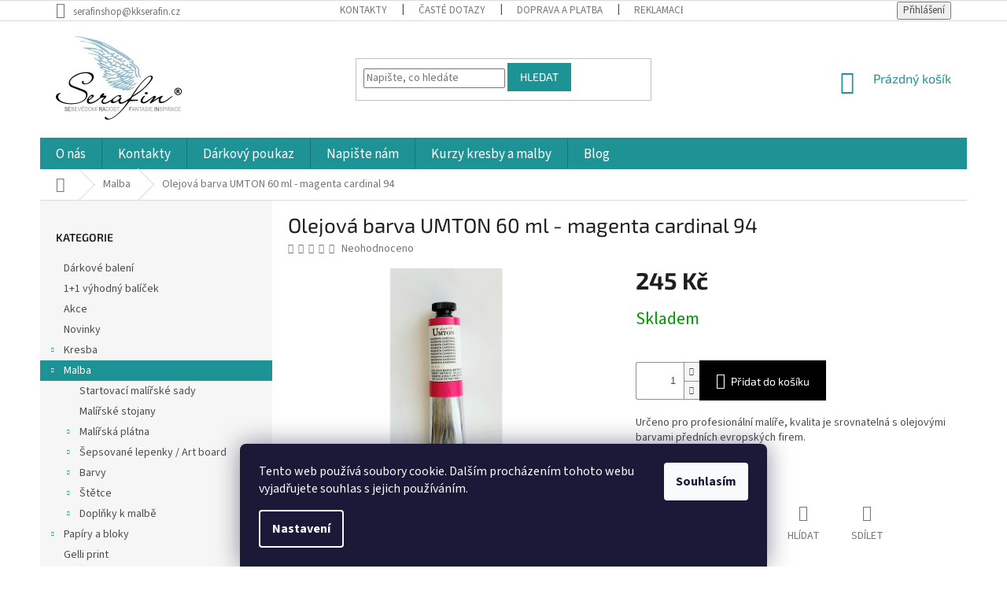

--- FILE ---
content_type: text/html; charset=utf-8
request_url: https://www.serafinshop.cz/malba/olejova-barva-umton-60-ml-magenta-cardinal-94/
body_size: 30180
content:
<!doctype html><html lang="cs" dir="ltr" class="header-background-light external-fonts-loaded"><head><meta charset="utf-8" /><meta name="viewport" content="width=device-width,initial-scale=1" /><title>Olejová barva UMTON 60 ml - magenta cardinal 94 - www.serafinshop.cz</title><link rel="preconnect" href="https://cdn.myshoptet.com" /><link rel="dns-prefetch" href="https://cdn.myshoptet.com" /><link rel="preload" href="https://cdn.myshoptet.com/prj/dist/master/cms/libs/jquery/jquery-1.11.3.min.js" as="script" /><link href="https://cdn.myshoptet.com/prj/dist/master/cms/templates/frontend_templates/shared/css/font-face/source-sans-3.css" rel="stylesheet"><link href="https://cdn.myshoptet.com/prj/dist/master/cms/templates/frontend_templates/shared/css/font-face/exo-2.css" rel="stylesheet"><link href="https://cdn.myshoptet.com/prj/dist/master/shop/dist/font-shoptet-11.css.62c94c7785ff2cea73b2.css" rel="stylesheet"><script>
dataLayer = [];
dataLayer.push({'shoptet' : {
    "pageId": 689,
    "pageType": "productDetail",
    "currency": "CZK",
    "currencyInfo": {
        "decimalSeparator": ",",
        "exchangeRate": 1,
        "priceDecimalPlaces": 0,
        "symbol": "K\u010d",
        "symbolLeft": 0,
        "thousandSeparator": " "
    },
    "language": "cs",
    "projectId": 121755,
    "product": {
        "id": 10253,
        "guid": "c6b4669c-6331-11eb-a98d-0cc47a6c9370",
        "hasVariants": false,
        "codes": [
            {
                "code": 10253
            }
        ],
        "code": "10253",
        "name": "Olejov\u00e1 barva UMTON 60 ml - magenta cardinal 94",
        "appendix": "",
        "weight": 0,
        "manufacturerGuid": "1EF533247ED76EE4996DDA0BA3DED3EE",
        "currentCategory": "Malba",
        "currentCategoryGuid": "c590858d-78e6-11e6-968a-0cc47a6c92bc",
        "defaultCategory": "Malba",
        "defaultCategoryGuid": "c590858d-78e6-11e6-968a-0cc47a6c92bc",
        "currency": "CZK",
        "priceWithVat": 245
    },
    "stocks": [
        {
            "id": 1,
            "title": "K dol\u016fm 967 \/ 10 ",
            "isDeliveryPoint": 1,
            "visibleOnEshop": 1
        },
        {
            "id": "ext",
            "title": "Sklad",
            "isDeliveryPoint": 0,
            "visibleOnEshop": 1
        }
    ],
    "cartInfo": {
        "id": null,
        "freeShipping": false,
        "freeShippingFrom": null,
        "leftToFreeGift": {
            "formattedPrice": "0 K\u010d",
            "priceLeft": 0
        },
        "freeGift": false,
        "leftToFreeShipping": {
            "priceLeft": null,
            "dependOnRegion": null,
            "formattedPrice": null
        },
        "discountCoupon": [],
        "getNoBillingShippingPrice": {
            "withoutVat": 0,
            "vat": 0,
            "withVat": 0
        },
        "cartItems": [],
        "taxMode": "ORDINARY"
    },
    "cart": [],
    "customer": {
        "priceRatio": 1,
        "priceListId": 1,
        "groupId": null,
        "registered": false,
        "mainAccount": false
    }
}});
dataLayer.push({'cookie_consent' : {
    "marketing": "denied",
    "analytics": "denied"
}});
document.addEventListener('DOMContentLoaded', function() {
    shoptet.consent.onAccept(function(agreements) {
        if (agreements.length == 0) {
            return;
        }
        dataLayer.push({
            'cookie_consent' : {
                'marketing' : (agreements.includes(shoptet.config.cookiesConsentOptPersonalisation)
                    ? 'granted' : 'denied'),
                'analytics': (agreements.includes(shoptet.config.cookiesConsentOptAnalytics)
                    ? 'granted' : 'denied')
            },
            'event': 'cookie_consent'
        });
    });
});
</script>
<meta property="og:type" content="website"><meta property="og:site_name" content="serafinshop.cz"><meta property="og:url" content="https://www.serafinshop.cz/malba/olejova-barva-umton-60-ml-magenta-cardinal-94/"><meta property="og:title" content="Olejová barva UMTON 60 ml - magenta cardinal 94 - www.serafinshop.cz"><meta name="author" content="www.serafinshop.cz"><meta name="web_author" content="Shoptet.cz"><meta name="dcterms.rightsHolder" content="www.serafinshop.cz"><meta name="robots" content="index,follow"><meta property="og:image" content="https://cdn.myshoptet.com/usr/www.serafinshop.cz/user/shop/big/10253_olejova-barva-umton-60-ml-magenta-cardinal-94.jpg?607820ff"><meta property="og:description" content="Olejová barva UMTON 60 ml - magenta cardinal 94. Určeno pro profesionální malíře, kvalita je srovnatelná s olejovými barvami předních evropských firem."><meta name="description" content="Olejová barva UMTON 60 ml - magenta cardinal 94. Určeno pro profesionální malíře, kvalita je srovnatelná s olejovými barvami předních evropských firem."><meta name="google-site-verification" content="google091f5f4d23efeb36.html"><meta property="product:price:amount" content="245"><meta property="product:price:currency" content="CZK"><style>:root {--color-primary: #1d9395;--color-primary-h: 181;--color-primary-s: 67%;--color-primary-l: 35%;--color-primary-hover: #1d9395;--color-primary-hover-h: 181;--color-primary-hover-s: 67%;--color-primary-hover-l: 35%;--color-secondary: #000000;--color-secondary-h: 0;--color-secondary-s: 0%;--color-secondary-l: 0%;--color-secondary-hover: #1d9395;--color-secondary-hover-h: 181;--color-secondary-hover-s: 67%;--color-secondary-hover-l: 35%;--color-tertiary: #1d9395;--color-tertiary-h: 181;--color-tertiary-s: 67%;--color-tertiary-l: 35%;--color-tertiary-hover: #1d9395;--color-tertiary-hover-h: 181;--color-tertiary-hover-s: 67%;--color-tertiary-hover-l: 35%;--color-header-background: #ffffff;--template-font: "Source Sans 3";--template-headings-font: "Exo 2";--header-background-url: url("[data-uri]");--cookies-notice-background: #1A1937;--cookies-notice-color: #F8FAFB;--cookies-notice-button-hover: #f5f5f5;--cookies-notice-link-hover: #27263f;--templates-update-management-preview-mode-content: "Náhled aktualizací šablony je aktivní pro váš prohlížeč."}</style>
    
    <link href="https://cdn.myshoptet.com/prj/dist/master/shop/dist/main-11.less.5a24dcbbdabfd189c152.css" rel="stylesheet" />
        
    <script>var shoptet = shoptet || {};</script>
    <script src="https://cdn.myshoptet.com/prj/dist/master/shop/dist/main-3g-header.js.05f199e7fd2450312de2.js"></script>
<!-- User include --><!-- project html code header -->
<script type="text/javascript">
$(document).ready(function(){ $('#sendNewsletter').attr('checked','checked'); }); $(document).ajaxComplete(function(){ $('#sendNewsletter').attr('checked','checked'); });
</script>

<style tyep="text/css">
#checkout-set-registration{display: none}
</style>
<style type="text/css"> #manufacturer-filter { display: none } </style>

<style>
.welcome h1 {
    text-align: center;
}

#header .site-name a img { max-height: 120px; }
@media (min-width: 768px) {
.menu-helper { top: 100%; transform: translateY(-33px); }
.header-top { height: auto; }
}

.homepage-box {
    border-top-color: #fff;
    border-bottom-color: #fff;
    background-color: #fff;
}

.category-header {
    background-color: #fff;
}

@media (min-width: 768px) {
	#navigation {
     height: 40px;
}

.fitted .navigation-in ul {
      justify-content: center;
}

.navigation-in {
    line-height: 35px;
}

.navigation-in>ul>li>a {
		padding-top: 4px;
		padding-bottom: 4px;
		font-size: 17px;
}

body.in-krok-1 .question-tooltip {display: none;}
 .tooltiptext {margin-top: -2px; padding-left: 21px; font-size: 14px; padding-right: 80px;}
</style>

<!-- /User include --><link rel="shortcut icon" href="/favicon.ico" type="image/x-icon" /><link rel="canonical" href="https://www.serafinshop.cz/malba/olejova-barva-umton-60-ml-magenta-cardinal-94/" />    <script>
        var _hwq = _hwq || [];
        _hwq.push(['setKey', '8FDA6995350EE3FD3F8F97EEC1405C24']);
        _hwq.push(['setTopPos', '200']);
        _hwq.push(['showWidget', '22']);
        (function() {
            var ho = document.createElement('script');
            ho.src = 'https://cz.im9.cz/direct/i/gjs.php?n=wdgt&sak=8FDA6995350EE3FD3F8F97EEC1405C24';
            var s = document.getElementsByTagName('script')[0]; s.parentNode.insertBefore(ho, s);
        })();
    </script>
    <!-- Global site tag (gtag.js) - Google Analytics -->
    <script async src="https://www.googletagmanager.com/gtag/js?id=UA-2535921-6"></script>
    <script>
        
        window.dataLayer = window.dataLayer || [];
        function gtag(){dataLayer.push(arguments);}
        

                    console.debug('default consent data');

            gtag('consent', 'default', {"ad_storage":"denied","analytics_storage":"denied","ad_user_data":"denied","ad_personalization":"denied","wait_for_update":500});
            dataLayer.push({
                'event': 'default_consent'
            });
        
        gtag('js', new Date());

                gtag('config', 'UA-2535921-6', { 'groups': "UA" });
        
        
                gtag('config', 'AW-1066657042');
        
        
        
        
        
        
                gtag('set', 'currency', 'CZK');

        gtag('event', 'view_item', {
            "send_to": "UA",
            "items": [
                {
                    "id": "10253",
                    "name": "Olejov\u00e1 barva UMTON 60 ml - magenta cardinal 94",
                    "category": "Malba",
                                        "brand": "UMTON",
                                                            "price": 202
                }
            ]
        });
        
        
        
        
        
        
        
        
        
        
        
        
        document.addEventListener('DOMContentLoaded', function() {
            if (typeof shoptet.tracking !== 'undefined') {
                for (var id in shoptet.tracking.bannersList) {
                    gtag('event', 'view_promotion', {
                        "send_to": "UA",
                        "promotions": [
                            {
                                "id": shoptet.tracking.bannersList[id].id,
                                "name": shoptet.tracking.bannersList[id].name,
                                "position": shoptet.tracking.bannersList[id].position
                            }
                        ]
                    });
                }
            }

            shoptet.consent.onAccept(function(agreements) {
                if (agreements.length !== 0) {
                    console.debug('gtag consent accept');
                    var gtagConsentPayload =  {
                        'ad_storage': agreements.includes(shoptet.config.cookiesConsentOptPersonalisation)
                            ? 'granted' : 'denied',
                        'analytics_storage': agreements.includes(shoptet.config.cookiesConsentOptAnalytics)
                            ? 'granted' : 'denied',
                                                                                                'ad_user_data': agreements.includes(shoptet.config.cookiesConsentOptPersonalisation)
                            ? 'granted' : 'denied',
                        'ad_personalization': agreements.includes(shoptet.config.cookiesConsentOptPersonalisation)
                            ? 'granted' : 'denied',
                        };
                    console.debug('update consent data', gtagConsentPayload);
                    gtag('consent', 'update', gtagConsentPayload);
                    dataLayer.push(
                        { 'event': 'update_consent' }
                    );
                }
            });
        });
    </script>
<!-- Start Srovname.cz Pixel -->
<script type="text/plain" data-cookiecategory="analytics">
    !(function (e, n, t, a, s, o, r) {
        e[a] ||
        (((s = e[a] = function () {
            s.process ? s.process.apply(s, arguments) : s.queue.push(arguments);
        }).queue = []),
            ((o = n.createElement(t)).async = 1),
            (o.src = "https://tracking.srovname.cz/srovnamepixel.js"),
            (o.dataset.srv9 = "1"),
            (r = n.getElementsByTagName(t)[0]).parentNode.insertBefore(o, r));
    })(window, document, "script", "srovname");
    srovname("init", "074cafb06cbdf79e5eb24bab81dd798f");
</script>
<!-- End Srovname.cz Pixel -->
<script>
    (function(t, r, a, c, k, i, n, g) { t['ROIDataObject'] = k;
    t[k]=t[k]||function(){ (t[k].q=t[k].q||[]).push(arguments) },t[k].c=i;n=r.createElement(a),
    g=r.getElementsByTagName(a)[0];n.async=1;n.src=c;g.parentNode.insertBefore(n,g)
    })(window, document, 'script', '//www.heureka.cz/ocm/sdk.js?source=shoptet&version=2&page=product_detail', 'heureka', 'cz');

    heureka('set_user_consent', 0);
</script>
</head><body class="desktop id-689 in-malba template-11 type-product type-detail multiple-columns-body columns-3 ums_forms_redesign--off ums_a11y_category_page--on ums_discussion_rating_forms--off ums_flags_display_unification--on ums_a11y_login--on mobile-header-version-0"><noscript>
    <style>
        #header {
            padding-top: 0;
            position: relative !important;
            top: 0;
        }
        .header-navigation {
            position: relative !important;
        }
        .overall-wrapper {
            margin: 0 !important;
        }
        body:not(.ready) {
            visibility: visible !important;
        }
    </style>
    <div class="no-javascript">
        <div class="no-javascript__title">Musíte změnit nastavení vašeho prohlížeče</div>
        <div class="no-javascript__text">Podívejte se na: <a href="https://www.google.com/support/bin/answer.py?answer=23852">Jak povolit JavaScript ve vašem prohlížeči</a>.</div>
        <div class="no-javascript__text">Pokud používáte software na blokování reklam, může být nutné povolit JavaScript z této stránky.</div>
        <div class="no-javascript__text">Děkujeme.</div>
    </div>
</noscript>

        <div id="fb-root"></div>
        <script>
            window.fbAsyncInit = function() {
                FB.init({
//                    appId            : 'your-app-id',
                    autoLogAppEvents : true,
                    xfbml            : true,
                    version          : 'v19.0'
                });
            };
        </script>
        <script async defer crossorigin="anonymous" src="https://connect.facebook.net/cs_CZ/sdk.js"></script>    <div class="siteCookies siteCookies--bottom siteCookies--dark js-siteCookies" role="dialog" data-testid="cookiesPopup" data-nosnippet>
        <div class="siteCookies__form">
            <div class="siteCookies__content">
                <div class="siteCookies__text">
                    Tento web používá soubory cookie. Dalším procházením tohoto webu vyjadřujete souhlas s jejich používáním.
                </div>
                <p class="siteCookies__links">
                    <button class="siteCookies__link js-cookies-settings" aria-label="Nastavení cookies" data-testid="cookiesSettings">Nastavení</button>
                </p>
            </div>
            <div class="siteCookies__buttonWrap">
                                <button class="siteCookies__button js-cookiesConsentSubmit" value="all" aria-label="Přijmout cookies" data-testid="buttonCookiesAccept">Souhlasím</button>
            </div>
        </div>
        <script>
            document.addEventListener("DOMContentLoaded", () => {
                const siteCookies = document.querySelector('.js-siteCookies');
                document.addEventListener("scroll", shoptet.common.throttle(() => {
                    const st = document.documentElement.scrollTop;
                    if (st > 1) {
                        siteCookies.classList.add('siteCookies--scrolled');
                    } else {
                        siteCookies.classList.remove('siteCookies--scrolled');
                    }
                }, 100));
            });
        </script>
    </div>
<a href="#content" class="skip-link sr-only">Přejít na obsah</a><div class="overall-wrapper"><div class="user-action"><div class="container">
    <div class="user-action-in">
                    <div id="login" class="user-action-login popup-widget login-widget" role="dialog" aria-labelledby="loginHeading">
        <div class="popup-widget-inner">
                            <h2 id="loginHeading">Přihlášení k vašemu účtu</h2><div id="customerLogin"><form action="/action/Customer/Login/" method="post" id="formLoginIncluded" class="csrf-enabled formLogin" data-testid="formLogin"><input type="hidden" name="referer" value="" /><div class="form-group"><div class="input-wrapper email js-validated-element-wrapper no-label"><input type="email" name="email" class="form-control" autofocus placeholder="E-mailová adresa (např. jan@novak.cz)" data-testid="inputEmail" autocomplete="email" required /></div></div><div class="form-group"><div class="input-wrapper password js-validated-element-wrapper no-label"><input type="password" name="password" class="form-control" placeholder="Heslo" data-testid="inputPassword" autocomplete="current-password" required /><span class="no-display">Nemůžete vyplnit toto pole</span><input type="text" name="surname" value="" class="no-display" /></div></div><div class="form-group"><div class="login-wrapper"><button type="submit" class="btn btn-secondary btn-text btn-login" data-testid="buttonSubmit">Přihlásit se</button><div class="password-helper"><a href="/registrace/" data-testid="signup" rel="nofollow">Nová registrace</a><a href="/klient/zapomenute-heslo/" rel="nofollow">Zapomenuté heslo</a></div></div></div><div class="social-login-buttons"><div class="social-login-buttons-divider"><span>nebo</span></div><div class="form-group"><a href="/action/Social/login/?provider=Facebook" class="login-btn facebook" rel="nofollow"><span class="login-facebook-icon"></span><strong>Přihlásit se přes Facebook</strong></a></div></div></form>
</div>                    </div>
    </div>

                            <div id="cart-widget" class="user-action-cart popup-widget cart-widget loader-wrapper" data-testid="popupCartWidget" role="dialog" aria-hidden="true">
    <div class="popup-widget-inner cart-widget-inner place-cart-here">
        <div class="loader-overlay">
            <div class="loader"></div>
        </div>
    </div>

    <div class="cart-widget-button">
        <a href="/kosik/" class="btn btn-conversion" id="continue-order-button" rel="nofollow" data-testid="buttonNextStep">Pokračovat do košíku</a>
    </div>
</div>
            </div>
</div>
</div><div class="top-navigation-bar" data-testid="topNavigationBar">

    <div class="container">

        <div class="top-navigation-contacts">
            <strong>Zákaznická podpora:</strong><a href="mailto:serafinshop@kkserafin.cz" class="project-email" data-testid="contactboxEmail"><span>serafinshop@kkserafin.cz</span></a>        </div>

                            <div class="top-navigation-menu">
                <div class="top-navigation-menu-trigger"></div>
                <ul class="top-navigation-bar-menu">
                                            <li class="top-navigation-menu-item-29">
                            <a href="/kontakty/">Kontakty</a>
                        </li>
                                            <li class="top-navigation-menu-item-2103">
                            <a href="/caste-dotazy/">Časté dotazy</a>
                        </li>
                                            <li class="top-navigation-menu-item-2094">
                            <a href="/doprava-a-platba/">Doprava a platba</a>
                        </li>
                                            <li class="top-navigation-menu-item-875">
                            <a href="/reklamace/">Reklamace a vrácení</a>
                        </li>
                                            <li class="top-navigation-menu-item-39">
                            <a href="/obchodni-podminky/">Obchodní podmínky</a>
                        </li>
                                            <li class="top-navigation-menu-item-2100">
                            <a href="/podminky-ochrany-osobnich-udaju/">Podmínky ochrany osobních údajů</a>
                        </li>
                                    </ul>
                <ul class="top-navigation-bar-menu-helper"></ul>
            </div>
        
        <div class="top-navigation-tools">
            <div class="responsive-tools">
                <a href="#" class="toggle-window" data-target="search" aria-label="Hledat" data-testid="linkSearchIcon"></a>
                                                            <a href="#" class="toggle-window" data-target="login"></a>
                                                    <a href="#" class="toggle-window" data-target="navigation" aria-label="Menu" data-testid="hamburgerMenu"></a>
            </div>
                        <button class="top-nav-button top-nav-button-login toggle-window" type="button" data-target="login" aria-haspopup="dialog" aria-controls="login" aria-expanded="false" data-testid="signin"><span>Přihlášení</span></button>        </div>

    </div>

</div>
<header id="header"><div class="container navigation-wrapper">
    <div class="header-top">
        <div class="site-name-wrapper">
            <div class="site-name"><a href="/" data-testid="linkWebsiteLogo"><img src="https://cdn.myshoptet.com/usr/www.serafinshop.cz/user/logos/logo_serafin_(160x106).jpg" alt="www.serafinshop.cz" fetchpriority="low" /></a></div>        </div>
        <div class="search" itemscope itemtype="https://schema.org/WebSite">
            <meta itemprop="headline" content="Malba"/><meta itemprop="url" content="https://www.serafinshop.cz"/><meta itemprop="text" content="Olejová barva UMTON 60 ml - magenta cardinal 94. Určeno pro profesionální malíře, kvalita je srovnatelná s olejovými barvami předních evropských firem."/>            <form action="/action/ProductSearch/prepareString/" method="post"
    id="formSearchForm" class="search-form compact-form js-search-main"
    itemprop="potentialAction" itemscope itemtype="https://schema.org/SearchAction" data-testid="searchForm">
    <fieldset>
        <meta itemprop="target"
            content="https://www.serafinshop.cz/vyhledavani/?string={string}"/>
        <input type="hidden" name="language" value="cs"/>
        
            
<input
    type="search"
    name="string"
        class="query-input form-control search-input js-search-input"
    placeholder="Napište, co hledáte"
    autocomplete="off"
    required
    itemprop="query-input"
    aria-label="Vyhledávání"
    data-testid="searchInput"
>
            <button type="submit" class="btn btn-default" data-testid="searchBtn">Hledat</button>
        
    </fieldset>
</form>
        </div>
        <div class="navigation-buttons">
                
    <a href="/kosik/" class="btn btn-icon toggle-window cart-count" data-target="cart" data-hover="true" data-redirect="true" data-testid="headerCart" rel="nofollow" aria-haspopup="dialog" aria-expanded="false" aria-controls="cart-widget">
        
                <span class="sr-only">Nákupní košík</span>
        
            <span class="cart-price visible-lg-inline-block" data-testid="headerCartPrice">
                                    Prázdný košík                            </span>
        
    
            </a>
        </div>
    </div>
    <nav id="navigation" aria-label="Hlavní menu" data-collapsible="true"><div class="navigation-in menu"><ul class="menu-level-1" role="menubar" data-testid="headerMenuItems"><li class="menu-item-872" role="none"><a href="/o-nas/" data-testid="headerMenuItem" role="menuitem" aria-expanded="false"><b>O nás</b></a></li>
<li class="menu-item-29" role="none"><a href="/kontakty/" data-testid="headerMenuItem" role="menuitem" aria-expanded="false"><b>Kontakty</b></a></li>
<li class="menu-item-698" role="none"><a href="/darkovy-poukaz/" data-testid="headerMenuItem" role="menuitem" aria-expanded="false"><b>Dárkový poukaz</b></a></li>
<li class="menu-item--6" role="none"><a href="/napiste-nam/" data-testid="headerMenuItem" role="menuitem" aria-expanded="false"><b>Napište nám</b></a></li>
<li class="menu-item-external-23" role="none"><a href="http://www.konecnekreslim.cz" target="blank" data-testid="headerMenuItem" role="menuitem" aria-expanded="false"><b>Kurzy kresby a malby</b></a></li>
<li class="menu-item-923" role="none"><a href="/blog/" data-testid="headerMenuItem" role="menuitem" aria-expanded="false"><b>Blog</b></a></li>
<li class="appended-category menu-item-722" role="none"><a href="/darkove-baleni/"><b>Dárkové balení</b></a></li><li class="appended-category menu-item-2076" role="none"><a href="/1-1-vyhodny-balicek/"><b>1+1 výhodný balíček</b></a></li><li class="appended-category menu-item-1341" role="none"><a href="/akce/"><b>Akce </b></a></li><li class="appended-category menu-item-854" role="none"><a href="/novinky/"><b>Novinky</b></a></li><li class="appended-category menu-item-692 ext" role="none"><a href="/kresba/"><b>Kresba</b><span class="submenu-arrow" role="menuitem"></span></a><ul class="menu-level-2 menu-level-2-appended" role="menu"><li class="menu-item-755" role="none"><a href="/pastelky-2/" data-testid="headerMenuItem" role="menuitem"><span>Pastelky</span></a></li><li class="menu-item-791" role="none"><a href="/tuzky/" data-testid="headerMenuItem" role="menuitem"><span>Tužky</span></a></li><li class="menu-item-818" role="none"><a href="/uhly/" data-testid="headerMenuItem" role="menuitem"><span>Uhly</span></a></li><li class="menu-item-779" role="none"><a href="/orezavatka/" data-testid="headerMenuItem" role="menuitem"><span>Ořezávátka</span></a></li><li class="menu-item-1461" role="none"><a href="/nuzky/" data-testid="headerMenuItem" role="menuitem"><span>Nůžky, nože, podložky</span></a></li><li class="menu-item-803" role="none"><a href="/pryze-gumy/" data-testid="headerMenuItem" role="menuitem"><span>Pryže, gumy</span></a></li><li class="menu-item-704" role="none"><a href="/inkoust-a-tus/" data-testid="headerMenuItem" role="menuitem"><span>Inkoust a tuš</span></a></li><li class="menu-item-1991" role="none"><a href="/tus-na-akrylove-bazi/" data-testid="headerMenuItem" role="menuitem"><span>Tuš na akrylové bázi</span></a></li><li class="menu-item-812" role="none"><a href="/fixativ/" data-testid="headerMenuItem" role="menuitem"><span>Fixativ</span></a></li><li class="menu-item-824" role="none"><a href="/penaly-art-obaly/" data-testid="headerMenuItem" role="menuitem"><span>Penály a pouzdra</span></a></li><li class="menu-item-845" role="none"><a href="/popisovace/" data-testid="headerMenuItem" role="menuitem"><span>Popisovače</span></a></li><li class="menu-item-1718" role="none"><a href="/touch-oboustranny-fix/" data-testid="headerMenuItem" role="menuitem"><span>Touch twin markers/oboustranný fix</span></a></li><li class="menu-item-866" role="none"><a href="/pastel/" data-testid="headerMenuItem" role="menuitem"><span>Pastel</span></a></li><li class="menu-item-1132" role="none"><a href="/desky-na-kresbu/" data-testid="headerMenuItem" role="menuitem"><span>Desky na kresbu</span></a></li><li class="menu-item-776" role="none"><a href="/doplnky-ke-kresbe/" data-testid="headerMenuItem" role="menuitem"><span>Doplňky ke kresbě</span></a></li></ul></li><li class="appended-category menu-item-689 ext" role="none"><a href="/malba/"><b>Malba</b><span class="submenu-arrow" role="menuitem"></span></a><ul class="menu-level-2 menu-level-2-appended" role="menu"><li class="menu-item-1488" role="none"><a href="/startovaci-malirske-sady/" data-testid="headerMenuItem" role="menuitem"><span>Startovací malířské sady</span></a></li><li class="menu-item-836" role="none"><a href="/malirske-stojany/" data-testid="headerMenuItem" role="menuitem"><span>Malířské stojany</span></a></li><li class="menu-item-728" role="none"><a href="/malirska-platna/" data-testid="headerMenuItem" role="menuitem"><span>Malířská plátna</span></a></li><li class="menu-item-716" role="none"><a href="/sepsovane-lepenky--art-board/" data-testid="headerMenuItem" role="menuitem"><span>Šepsované lepenky / Art board</span></a></li><li class="menu-item-860" role="none"><a href="/barvy/" data-testid="headerMenuItem" role="menuitem"><span>Barvy</span></a></li><li class="menu-item-863" role="none"><a href="/stetce/" data-testid="headerMenuItem" role="menuitem"><span>Štětce</span></a></li><li class="menu-item-761" role="none"><a href="/doplnky-k-malbe/" data-testid="headerMenuItem" role="menuitem"><span>Doplňky k malbě</span></a></li></ul></li><li class="appended-category menu-item-701 ext" role="none"><a href="/papir/"><b>Papíry a bloky</b><span class="submenu-arrow" role="menuitem"></span></a><ul class="menu-level-2 menu-level-2-appended" role="menu"><li class="menu-item-1037" role="none"><a href="/barevne-papiry-v-bloku/" data-testid="headerMenuItem" role="menuitem"><span>Barevné papíry v bloku</span></a></li><li class="menu-item-725" role="none"><a href="/barevne-papiry/" data-testid="headerMenuItem" role="menuitem"><span>Barevné papíry volné</span></a></li><li class="menu-item-746" role="none"><a href="/papir-na-suche-techniky/" data-testid="headerMenuItem" role="menuitem"><span>Papír na suché techniky</span></a></li><li class="menu-item-833" role="none"><a href="/skicaky/" data-testid="headerMenuItem" role="menuitem"><span>Skicáky</span></a></li><li class="menu-item-830" role="none"><a href="/papir-volny/" data-testid="headerMenuItem" role="menuitem"><span>Papír volný</span></a></li><li class="menu-item-839" role="none"><a href="/pauzovy-papir/" data-testid="headerMenuItem" role="menuitem"><span>Pauzovací papír</span></a></li><li class="menu-item-1383" role="none"><a href="/kopirovaci-papir/" data-testid="headerMenuItem" role="menuitem"><span>Kopírovací papír</span></a></li><li class="menu-item-764" role="none"><a href="/papiry-volne-a1-b1/" data-testid="headerMenuItem" role="menuitem"><span>Papíry volné A1 B1</span></a></li><li class="menu-item-773" role="none"><a href="/bloky-format-a3/" data-testid="headerMenuItem" role="menuitem"><span>Bloky formát A3</span></a></li><li class="menu-item-797" role="none"><a href="/bloky-format-a2/" data-testid="headerMenuItem" role="menuitem"><span>Bloky formát A2</span></a></li><li class="menu-item-1022" role="none"><a href="/blok-pohlednice/" data-testid="headerMenuItem" role="menuitem"><span>Blok pohlednice</span></a></li><li class="menu-item-1625" role="none"><a href="/bavlna-akvarelovy-papir/" data-testid="headerMenuItem" role="menuitem"><span>Bavlna - akvarelový papír</span></a></li><li class="menu-item-1025" role="none"><a href="/akvarelovy-papir/" data-testid="headerMenuItem" role="menuitem"><span>Akvarelový papír</span></a></li><li class="menu-item-2146" role="none"><a href="/kvas-2/" data-testid="headerMenuItem" role="menuitem"><span>Kvaš</span></a></li><li class="menu-item-1028" role="none"><a href="/papir-na-pastel/" data-testid="headerMenuItem" role="menuitem"><span>Papír na pastel </span></a></li><li class="menu-item-1031" role="none"><a href="/papir-na-akryl/" data-testid="headerMenuItem" role="menuitem"><span>Papír na akryl, tempera</span></a></li><li class="menu-item-1034" role="none"><a href="/kreslici-papir/" data-testid="headerMenuItem" role="menuitem"><span>Kreslící papír</span></a></li><li class="menu-item-1120" role="none"><a href="/kaligraficky-papir/" data-testid="headerMenuItem" role="menuitem"><span>Kaligrafický papír</span></a></li><li class="menu-item-1153" role="none"><a href="/sesit/" data-testid="headerMenuItem" role="menuitem"><span>Design sešity</span></a></li><li class="menu-item-1389" role="none"><a href="/papir--blok-mix-media/" data-testid="headerMenuItem" role="menuitem"><span>Papír, blok - mix média</span></a></li><li class="menu-item-1470" role="none"><a href="/sedak-v-navinu/" data-testid="headerMenuItem" role="menuitem"><span>Šedák v návinu </span></a></li><li class="menu-item-1482" role="none"><a href="/olejomalba-papir/" data-testid="headerMenuItem" role="menuitem"><span>Olejomalba - papír</span></a></li><li class="menu-item-1526" role="none"><a href="/papir-na-pastelky/" data-testid="headerMenuItem" role="menuitem"><span>Papír na pastelky / akvarelové </span></a></li><li class="menu-item-1679" role="none"><a href="/desing--ilustrace/" data-testid="headerMenuItem" role="menuitem"><span>Desing, ilustrace, manga, marker</span></a></li><li class="menu-item-1934" role="none"><a href="/leporello-skicak/" data-testid="headerMenuItem" role="menuitem"><span>Leporello skicák</span></a></li><li class="menu-item-2028" role="none"><a href="/fotopapir/" data-testid="headerMenuItem" role="menuitem"><span>Fotopapír</span></a></li><li class="menu-item-2183" role="none"><a href="/kraftovy/" data-testid="headerMenuItem" role="menuitem"><span>Kraftový</span></a></li><li class="menu-item-2201" role="none"><a href="/ryzovvy-papir/" data-testid="headerMenuItem" role="menuitem"><span>Rýžový papír</span></a></li></ul></li><li class="appended-category menu-item-2209" role="none"><a href="/gelli-print/"><b>Gelli print</b></a></li><li class="appended-category menu-item-1138" role="none"><a href="/ramovani/"><b>Rámování - ukládání </b></a></li><li class="appended-category menu-item-1736" role="none"><a href="/litografie/"><b>Litografie</b></a></li><li class="appended-category menu-item-1117" role="none"><a href="/kaligrafie-2/"><b>Kaligrafie</b></a></li><li class="appended-category menu-item-2195" role="none"><a href="/pozlacovani/"><b>Pozlacování</b></a></li><li class="appended-category menu-item-2189" role="none"><a href="/alkoholove-inkousty/"><b>Alkoholové inkousty</b></a></li><li class="appended-category menu-item-731 ext" role="none"><a href="/zentangle/"><b>Zentangle</b><span class="submenu-arrow" role="menuitem"></span></a><ul class="menu-level-2 menu-level-2-appended" role="menu"><li class="menu-item-1497" role="none"><a href="/gelove-pera/" data-testid="headerMenuItem" role="menuitem"><span>Pera gelové</span></a></li><li class="menu-item-995" role="none"><a href="/knihy/" data-testid="headerMenuItem" role="menuitem"><span>Knihy</span></a></li><li class="menu-item-1001" role="none"><a href="/gelova-pera/" data-testid="headerMenuItem" role="menuitem"><span>Gelová pera </span></a></li></ul></li><li class="appended-category menu-item-1105" role="none"><a href="/knihy-2/"><b>Knihy</b></a></li><li class="appended-category menu-item-1046" role="none"><a href="/komiks/"><b>Komiks Manga</b></a></li><li class="appended-category menu-item-1802" role="none"><a href="/malovani-na-kameny/"><b>Malování na kameny</b></a></li><li class="appended-category menu-item-1052 ext" role="none"><a href="/hobby-vytvarka/"><b>Textil, porcelán ....</b><span class="submenu-arrow" role="menuitem"></span></a><ul class="menu-level-2 menu-level-2-appended" role="menu"><li class="menu-item-1055" role="none"><a href="/barvy-na-textil-2/" data-testid="headerMenuItem" role="menuitem"><span>Barvy na textil</span></a></li><li class="menu-item-1061" role="none"><a href="/barvy-na-porcelan-2/" data-testid="headerMenuItem" role="menuitem"><span>Fixy na porcelán</span></a></li><li class="menu-item-1064" role="none"><a href="/barvy-na-sklo-2/" data-testid="headerMenuItem" role="menuitem"><span>Barvy na sklo</span></a></li><li class="menu-item-1076" role="none"><a href="/pasty--tmely/" data-testid="headerMenuItem" role="menuitem"><span>pasty a tmely</span></a></li><li class="menu-item-1126" role="none"><a href="/lepidla/" data-testid="headerMenuItem" role="menuitem"><span>Lepidla</span></a></li><li class="menu-item-1446" role="none"><a href="/pryskyrice/" data-testid="headerMenuItem" role="menuitem"><span>Pryskyřice</span></a></li></ul></li><li class="appended-category menu-item-1156 ext" role="none"><a href="/designove-doplnky/"><b>Designové doplňky</b><span class="submenu-arrow" role="menuitem"></span></a><ul class="menu-level-2 menu-level-2-appended" role="menu"><li class="menu-item-785" role="none"><a href="/hobby-kreativ/" data-testid="headerMenuItem" role="menuitem"><span>Hobby</span></a></li><li class="menu-item-2064" role="none"><a href="/zastery/" data-testid="headerMenuItem" role="menuitem"><span>Zástěry</span></a></li><li class="menu-item-1299" role="none"><a href="/pouzdra-na-bryle/" data-testid="headerMenuItem" role="menuitem"><span>Pouzdra na brýle</span></a></li><li class="menu-item-1302" role="none"><a href="/ekologicka-skladaci-taska-ecozz/" data-testid="headerMenuItem" role="menuitem"><span>Tašky</span></a></li><li class="menu-item-1308" role="none"><a href="/uterky-na-bryle/" data-testid="headerMenuItem" role="menuitem"><span>Utěrky na brýle</span></a></li><li class="menu-item-1347" role="none"><a href="/pouzdra--tasticky/" data-testid="headerMenuItem" role="menuitem"><span>Pouzdra, taštičky</span></a></li><li class="menu-item-1910" role="none"><a href="/lekovky/" data-testid="headerMenuItem" role="menuitem"><span>Lékovky </span></a></li><li class="menu-item-1916" role="none"><a href="/hacek-na-kabelku/" data-testid="headerMenuItem" role="menuitem"><span>Háček na kabelku</span></a></li><li class="menu-item-2124" role="none"><a href="/taska-se-sirokym-dnem/" data-testid="headerMenuItem" role="menuitem"><span>Taška se širokým dnem</span></a></li></ul></li><li class="appended-category menu-item-1410 ext" role="none"><a href="/vytvarne-techniky/"><b>Výtvarné techniky</b><span class="submenu-arrow" role="menuitem"></span></a><ul class="menu-level-2 menu-level-2-appended" role="menu"><li class="menu-item-1242" role="none"><a href="/linoryt/" data-testid="headerMenuItem" role="menuitem"><span>Linoryt</span></a></li><li class="menu-item-1413" role="none"><a href="/inverzni-kresba/" data-testid="headerMenuItem" role="menuitem"><span>Inverzní kresba a malba</span></a></li><li class="menu-item-1419" role="none"><a href="/kresba-tuzkou/" data-testid="headerMenuItem" role="menuitem"><span>Kresba tužkou</span></a></li><li class="menu-item-1425" role="none"><a href="/dry-brush-suchy-stetec/" data-testid="headerMenuItem" role="menuitem"><span>Dry brush - suchý štětec</span></a></li><li class="menu-item-1431" role="none"><a href="/skicovani/" data-testid="headerMenuItem" role="menuitem"><span>Skicování </span></a></li><li class="menu-item-1452" role="none"><a href="/malba-na-cerne-platno/" data-testid="headerMenuItem" role="menuitem"><span>Malba na černé plátno</span></a></li><li class="menu-item-1522" role="none"><a href="/plenerova-tvorba/" data-testid="headerMenuItem" role="menuitem"><span>Plenér - malba v přírodě</span></a></li><li class="menu-item-1547" role="none"><a href="/suchy-a-olejovy-pastel/" data-testid="headerMenuItem" role="menuitem"><span>Suchý  pastel </span></a></li><li class="menu-item-1559" role="none"><a href="/akvarel/" data-testid="headerMenuItem" role="menuitem"><span>Akvarel</span></a></li><li class="menu-item-1613" role="none"><a href="/predkreslene-platno/" data-testid="headerMenuItem" role="menuitem"><span>Předkreslené plátno </span></a></li><li class="menu-item-1652" role="none"><a href="/mandaly/" data-testid="headerMenuItem" role="menuitem"><span>Mandaly</span></a></li></ul></li><li class="appended-category menu-item-1664" role="none"><a href="/limitovana-edice-sberatele/"><b>LIMITOVANÁ EDICE - SBĚRATELÉ</b></a></li><li class="appended-category menu-item-1165 ext" role="none"><a href="/nejoblibenejsi-znacky/"><b>NEJoblíbenější značky </b><span class="submenu-arrow" role="menuitem"></span></a><ul class="menu-level-2 menu-level-2-appended" role="menu"><li class="menu-item-2043" role="none"><a href="/ami/" data-testid="headerMenuItem" role="menuitem"><span>Ami</span></a></li><li class="menu-item-1171" role="none"><a href="/canson/" data-testid="headerMenuItem" role="menuitem"><span>Canson</span></a></li><li class="menu-item-1796" role="none"><a href="/centropen/" data-testid="headerMenuItem" role="menuitem"><span>Centropen</span></a></li><li class="menu-item-1820" role="none"><a href="/darwi/" data-testid="headerMenuItem" role="menuitem"><span>Darwi</span></a></li><li class="menu-item-2178" role="none"><a href="/daniel-smith-2/" data-testid="headerMenuItem" role="menuitem"><span>Daniel Smith</span></a></li><li class="menu-item-1607" role="none"><a href="/da-vinci/" data-testid="headerMenuItem" role="menuitem"><span>Da Vinci</span></a></li><li class="menu-item-1167" role="none"><a href="/daler-rowney/" data-testid="headerMenuItem" role="menuitem"><span>Daler Rowney </span></a></li><li class="menu-item-1161" role="none"><a href="/derwent/" data-testid="headerMenuItem" role="menuitem"><span>Derwent </span></a></li><li class="menu-item-1198" role="none"><a href="/dynasty/" data-testid="headerMenuItem" role="menuitem"><span>Dynasty</span></a></li><li class="menu-item-1967" role="none"><a href="/essedee/" data-testid="headerMenuItem" role="menuitem"><span>Essedee</span></a></li><li class="menu-item-1163" role="none"><a href="/faber-castell/" data-testid="headerMenuItem" role="menuitem"><span>Faber Castell</span></a></li><li class="menu-item-1646" role="none"><a href="/fabriano/" data-testid="headerMenuItem" role="menuitem"><span>Fabriano </span></a></li><li class="menu-item-1180" role="none"><a href="/koh-i-noor/" data-testid="headerMenuItem" role="menuitem"><span>koh-i-noor</span></a></li><li class="menu-item-1640" role="none"><a href="/kuretake-2/" data-testid="headerMenuItem" role="menuitem"><span>Kuretake</span></a></li><li class="menu-item-1215" role="none"><a href="/lukas/" data-testid="headerMenuItem" role="menuitem"><span>Lukas</span></a></li><li class="menu-item-1320" role="none"><a href="/lyra-germany/" data-testid="headerMenuItem" role="menuitem"><span>LYRA Germany</span></a></li><li class="menu-item-1730" role="none"><a href="/lineo/" data-testid="headerMenuItem" role="menuitem"><span>Lineo </span></a></li><li class="menu-item-1892" role="none"><a href="/liguitex/" data-testid="headerMenuItem" role="menuitem"><span>Liquitex</span></a></li><li class="menu-item-1886" role="none"><a href="/lefranc-bourgeois/" data-testid="headerMenuItem" role="menuitem"><span>Lefranc &amp; Bourgeois</span></a></li><li class="menu-item-1464" role="none"><a href="/maped-2/" data-testid="headerMenuItem" role="menuitem"><span>Maped</span></a></li><li class="menu-item-1589" role="none"><a href="/meyco/" data-testid="headerMenuItem" role="menuitem"><span>Meyco</span></a></li><li class="menu-item-1395" role="none"><a href="/mungyo/" data-testid="headerMenuItem" role="menuitem"><span>Mungyo</span></a></li><li class="menu-item-1192" role="none"><a href="/nerchau/" data-testid="headerMenuItem" role="menuitem"><span>nerchau</span></a></li><li class="menu-item-1516" role="none"><a href="/nevskaya-palitra/" data-testid="headerMenuItem" role="menuitem"><span>Nevskaya Palitra</span></a></li><li class="menu-item-1174" role="none"><a href="/pebeo/" data-testid="headerMenuItem" role="menuitem"><span>Pébéo</span></a></li><li class="menu-item-1943" role="none"><a href="/pentart/" data-testid="headerMenuItem" role="menuitem"><span>Pentart</span></a></li><li class="menu-item-1898" role="none"><a href="/phoenix-3/" data-testid="headerMenuItem" role="menuitem"><span>Phoenix</span></a></li><li class="menu-item-1186" role="none"><a href="/royal-talens-2/" data-testid="headerMenuItem" role="menuitem"><span>royal talens</span></a></li><li class="menu-item-1784" role="none"><a href="/renesans/" data-testid="headerMenuItem" role="menuitem"><span>Renesans</span></a></li><li class="menu-item-1401" role="none"><a href="/sakura/" data-testid="headerMenuItem" role="menuitem"><span>Sakura</span></a></li><li class="menu-item-1724" role="none"><a href="/shinhanart/" data-testid="headerMenuItem" role="menuitem"><span>Shinhanart</span></a></li><li class="menu-item-1437" role="none"><a href="/strathmore/" data-testid="headerMenuItem" role="menuitem"><span>Strathmore</span></a></li><li class="menu-item-1458" role="none"><a href="/stylex-2/" data-testid="headerMenuItem" role="menuitem"><span>Stylex</span></a></li><li class="menu-item-1201" role="none"><a href="/umton/" data-testid="headerMenuItem" role="menuitem"><span>umton</span></a></li><li class="menu-item-1565" role="none"><a href="/winsor-newton-2/" data-testid="headerMenuItem" role="menuitem"><span>Winsor &amp; Newton </span></a></li><li class="menu-item-1874" role="none"><a href="/manuscript/" data-testid="headerMenuItem" role="menuitem"><span>Manuscript </span></a></li><li class="menu-item-2082" role="none"><a href="/uni-ball/" data-testid="headerMenuItem" role="menuitem"><span>Uni-ball</span></a></li></ul></li><li class="appended-category menu-item-1685" role="none"><a href="/vyprodej/"><b>Výprodej</b></a></li></ul></div><span class="navigation-close"></span></nav><div class="menu-helper" data-testid="hamburgerMenu"><span>Více</span></div>
</div></header><!-- / header -->


                    <div class="container breadcrumbs-wrapper">
            <div class="breadcrumbs navigation-home-icon-wrapper" itemscope itemtype="https://schema.org/BreadcrumbList">
                                                                            <span id="navigation-first" data-basetitle="www.serafinshop.cz" itemprop="itemListElement" itemscope itemtype="https://schema.org/ListItem">
                <a href="/" itemprop="item" class="navigation-home-icon"><span class="sr-only" itemprop="name">Domů</span></a>
                <span class="navigation-bullet">/</span>
                <meta itemprop="position" content="1" />
            </span>
                                <span id="navigation-1" itemprop="itemListElement" itemscope itemtype="https://schema.org/ListItem">
                <a href="/malba/" itemprop="item" data-testid="breadcrumbsSecondLevel"><span itemprop="name">Malba</span></a>
                <span class="navigation-bullet">/</span>
                <meta itemprop="position" content="2" />
            </span>
                                            <span id="navigation-2" itemprop="itemListElement" itemscope itemtype="https://schema.org/ListItem" data-testid="breadcrumbsLastLevel">
                <meta itemprop="item" content="https://www.serafinshop.cz/malba/olejova-barva-umton-60-ml-magenta-cardinal-94/" />
                <meta itemprop="position" content="3" />
                <span itemprop="name" data-title="Olejová barva UMTON 60 ml - magenta cardinal 94">Olejová barva UMTON 60 ml - magenta cardinal 94 <span class="appendix"></span></span>
            </span>
            </div>
        </div>
    
<div id="content-wrapper" class="container content-wrapper">
    
    <div class="content-wrapper-in">
                                                <aside class="sidebar sidebar-left"  data-testid="sidebarMenu">
                                                                                                <div class="sidebar-inner">
                                                                                                        <div class="box box-bg-variant box-categories">    <div class="skip-link__wrapper">
        <span id="categories-start" class="skip-link__target js-skip-link__target sr-only" tabindex="-1">&nbsp;</span>
        <a href="#categories-end" class="skip-link skip-link--start sr-only js-skip-link--start">Přeskočit kategorie</a>
    </div>

<h4>Kategorie</h4>


<div id="categories"><div class="categories cat-01 external" id="cat-722"><div class="topic"><a href="/darkove-baleni/">Dárkové balení<span class="cat-trigger">&nbsp;</span></a></div></div><div class="categories cat-02 expanded" id="cat-2076"><div class="topic"><a href="/1-1-vyhodny-balicek/">1+1 výhodný balíček<span class="cat-trigger">&nbsp;</span></a></div></div><div class="categories cat-01 expanded" id="cat-1341"><div class="topic"><a href="/akce/">Akce <span class="cat-trigger">&nbsp;</span></a></div></div><div class="categories cat-02 external" id="cat-854"><div class="topic"><a href="/novinky/">Novinky<span class="cat-trigger">&nbsp;</span></a></div></div><div class="categories cat-01 expandable external" id="cat-692"><div class="topic"><a href="/kresba/">Kresba<span class="cat-trigger">&nbsp;</span></a></div>

    </div><div class="categories cat-02 expandable active expanded" id="cat-689"><div class="topic active"><a href="/malba/">Malba<span class="cat-trigger">&nbsp;</span></a></div>

                    <ul class=" active expanded">
                                        <li >
                <a href="/startovaci-malirske-sady/">
                    Startovací malířské sady
                                    </a>
                                                                </li>
                                <li >
                <a href="/malirske-stojany/">
                    Malířské stojany
                                    </a>
                                                                </li>
                                <li class="
                                 expandable                                 external">
                <a href="/malirska-platna/">
                    Malířská plátna
                    <span class="cat-trigger">&nbsp;</span>                </a>
                                                            

    
                                                </li>
                                <li class="
                                 expandable                                 external">
                <a href="/sepsovane-lepenky--art-board/">
                    Šepsované lepenky / Art board
                    <span class="cat-trigger">&nbsp;</span>                </a>
                                                            

    
                                                </li>
                                <li class="
                                 expandable                                 external">
                <a href="/barvy/">
                    Barvy
                    <span class="cat-trigger">&nbsp;</span>                </a>
                                                            

    
                                                </li>
                                <li class="
                                 expandable                                 external">
                <a href="/stetce/">
                    Štětce
                    <span class="cat-trigger">&nbsp;</span>                </a>
                                                            

    
                                                </li>
                                <li class="
                                 expandable                                 external">
                <a href="/doplnky-k-malbe/">
                    Doplňky k malbě
                    <span class="cat-trigger">&nbsp;</span>                </a>
                                                            

    
                                                </li>
                </ul>
    </div><div class="categories cat-01 expandable external" id="cat-701"><div class="topic"><a href="/papir/">Papíry a bloky<span class="cat-trigger">&nbsp;</span></a></div>

    </div><div class="categories cat-02 expanded" id="cat-2209"><div class="topic"><a href="/gelli-print/">Gelli print<span class="cat-trigger">&nbsp;</span></a></div></div><div class="categories cat-01 expanded" id="cat-1138"><div class="topic"><a href="/ramovani/">Rámování - ukládání <span class="cat-trigger">&nbsp;</span></a></div></div><div class="categories cat-02 expanded" id="cat-1736"><div class="topic"><a href="/litografie/">Litografie<span class="cat-trigger">&nbsp;</span></a></div></div><div class="categories cat-01 expanded" id="cat-1117"><div class="topic"><a href="/kaligrafie-2/">Kaligrafie<span class="cat-trigger">&nbsp;</span></a></div></div><div class="categories cat-02 external" id="cat-2195"><div class="topic"><a href="/pozlacovani/">Pozlacování<span class="cat-trigger">&nbsp;</span></a></div></div><div class="categories cat-01 expanded" id="cat-2189"><div class="topic"><a href="/alkoholove-inkousty/">Alkoholové inkousty<span class="cat-trigger">&nbsp;</span></a></div></div><div class="categories cat-02 expandable external" id="cat-731"><div class="topic"><a href="/zentangle/">Zentangle<span class="cat-trigger">&nbsp;</span></a></div>

    </div><div class="categories cat-01 external" id="cat-1105"><div class="topic"><a href="/knihy-2/">Knihy<span class="cat-trigger">&nbsp;</span></a></div></div><div class="categories cat-02 expanded" id="cat-1046"><div class="topic"><a href="/komiks/">Komiks Manga<span class="cat-trigger">&nbsp;</span></a></div></div><div class="categories cat-01 expanded" id="cat-1802"><div class="topic"><a href="/malovani-na-kameny/">Malování na kameny<span class="cat-trigger">&nbsp;</span></a></div></div><div class="categories cat-02 expandable external" id="cat-1052"><div class="topic"><a href="/hobby-vytvarka/">Textil, porcelán ....<span class="cat-trigger">&nbsp;</span></a></div>

    </div><div class="categories cat-01 expandable external" id="cat-1156"><div class="topic"><a href="/designove-doplnky/">Designové doplňky<span class="cat-trigger">&nbsp;</span></a></div>

    </div><div class="categories cat-02 expandable external" id="cat-1410"><div class="topic"><a href="/vytvarne-techniky/">Výtvarné techniky<span class="cat-trigger">&nbsp;</span></a></div>

    </div><div class="categories cat-01 external" id="cat-1664"><div class="topic"><a href="/limitovana-edice-sberatele/">LIMITOVANÁ EDICE - SBĚRATELÉ<span class="cat-trigger">&nbsp;</span></a></div></div><div class="categories cat-02 external" id="cat-698"><div class="topic"><a href="/darkovy-poukaz/">Dárkový poukaz<span class="cat-trigger">&nbsp;</span></a></div></div><div class="categories cat-01 expandable external" id="cat-1165"><div class="topic"><a href="/nejoblibenejsi-znacky/">NEJoblíbenější značky <span class="cat-trigger">&nbsp;</span></a></div>

    </div><div class="categories cat-02 expanded" id="cat-1685"><div class="topic"><a href="/vyprodej/">Výprodej<span class="cat-trigger">&nbsp;</span></a></div></div></div>

    <div class="skip-link__wrapper">
        <a href="#categories-start" class="skip-link skip-link--end sr-only js-skip-link--end" tabindex="-1" hidden>Přeskočit kategorie</a>
        <span id="categories-end" class="skip-link__target js-skip-link__target sr-only" tabindex="-1">&nbsp;</span>
    </div>
</div>
                                                                                                            <div class="box box-bg-default box-sm box-topProducts">        <div class="top-products-wrapper js-top10" >
        <h4><span>Top 10 produktů</span></h4>
        <ol class="top-products">
                            <li class="display-image">
                                            <a href="/sady-stetcu/sada-10-stetcu-daler-rowney/" class="top-products-image">
                            <img src="data:image/svg+xml,%3Csvg%20width%3D%22100%22%20height%3D%22100%22%20xmlns%3D%22http%3A%2F%2Fwww.w3.org%2F2000%2Fsvg%22%3E%3C%2Fsvg%3E" alt="Sada 10 štětců Daler Rowney" width="100" height="100"  data-src="https://cdn.myshoptet.com/usr/www.serafinshop.cz/user/shop/related/1064_sada-10-stetcu-daler-rowney.jpg?607820ff" fetchpriority="low" />
                        </a>
                                        <a href="/sady-stetcu/sada-10-stetcu-daler-rowney/" class="top-products-content">
                        <span class="top-products-name">  Sada 10 štětců Daler Rowney</span>
                        
                                                        <strong>
                                260 Kč
                                

                            </strong>
                                                    
                    </a>
                </li>
                            <li class="display-image">
                                            <a href="/zentangle/sakura-umelecke-gelove-pero-stribrne/" class="top-products-image">
                            <img src="data:image/svg+xml,%3Csvg%20width%3D%22100%22%20height%3D%22100%22%20xmlns%3D%22http%3A%2F%2Fwww.w3.org%2F2000%2Fsvg%22%3E%3C%2Fsvg%3E" alt="SAKURA umělecké gelové pero STŘÍBRNÉ" width="100" height="100"  data-src="https://cdn.myshoptet.com/usr/www.serafinshop.cz/user/shop/related/347_sakura-umelecke-gelove-pero-stribrne.jpg?607820ff" fetchpriority="low" />
                        </a>
                                        <a href="/zentangle/sakura-umelecke-gelove-pero-stribrne/" class="top-products-content">
                        <span class="top-products-name">  SAKURA umělecké gelové pero STŘÍBRNÉ</span>
                        
                                                        <strong>
                                50 Kč
                                

                            </strong>
                                                    
                    </a>
                </li>
                            <li class="display-image">
                                            <a href="/zentangle/sakura-umelecke-gelove-pero-zlate/" class="top-products-image">
                            <img src="data:image/svg+xml,%3Csvg%20width%3D%22100%22%20height%3D%22100%22%20xmlns%3D%22http%3A%2F%2Fwww.w3.org%2F2000%2Fsvg%22%3E%3C%2Fsvg%3E" alt="SAKURA umělecké gelové pero ZLATÉ" width="100" height="100"  data-src="https://cdn.myshoptet.com/usr/www.serafinshop.cz/user/shop/related/1148_sakura-umelecke-gelove-pero-zlate.jpg?607820ff" fetchpriority="low" />
                        </a>
                                        <a href="/zentangle/sakura-umelecke-gelove-pero-zlate/" class="top-products-content">
                        <span class="top-products-name">  SAKURA umělecké gelové pero ZLATÉ</span>
                        
                                                        <strong>
                                50 Kč
                                

                            </strong>
                                                    
                    </a>
                </li>
                            <li class="display-image">
                                            <a href="/doplnky-ke-kresbe/designovy-drzak-na-tuzku-zn--nevskya-palitra-3-barvy/" class="top-products-image">
                            <img src="data:image/svg+xml,%3Csvg%20width%3D%22100%22%20height%3D%22100%22%20xmlns%3D%22http%3A%2F%2Fwww.w3.org%2F2000%2Fsvg%22%3E%3C%2Fsvg%3E" alt="Designový držák na tužku zn. Nevskya Palitra 3 barvy" width="100" height="100"  data-src="https://cdn.myshoptet.com/usr/www.serafinshop.cz/user/shop/related/11952_designovy-drzak-na-tuzku-zn--nevskya-palitra-3-barvy.jpg?61d58ca9" fetchpriority="low" />
                        </a>
                                        <a href="/doplnky-ke-kresbe/designovy-drzak-na-tuzku-zn--nevskya-palitra-3-barvy/" class="top-products-content">
                        <span class="top-products-name">  Designový držák na tužku zn. Nevskya Palitra 3 barvy</span>
                        
                                                        <strong>
                                76 Kč
                                

                            </strong>
                                                    
                    </a>
                </li>
                            <li class="display-image">
                                            <a href="/stetce-prostrizene/stetec-plochy--prostrizeny-dynasty-c-1-2/" class="top-products-image">
                            <img src="data:image/svg+xml,%3Csvg%20width%3D%22100%22%20height%3D%22100%22%20xmlns%3D%22http%3A%2F%2Fwww.w3.org%2F2000%2Fsvg%22%3E%3C%2Fsvg%3E" alt="Štětec - plochý prostřižený Dynasty č.1/2 4945" width="100" height="100"  data-src="https://cdn.myshoptet.com/usr/www.serafinshop.cz/user/shop/related/1544_stetec-plochy-prostrizeny-dynasty-c-1-2-4945.jpg?607820ff" fetchpriority="low" />
                        </a>
                                        <a href="/stetce-prostrizene/stetec-plochy--prostrizeny-dynasty-c-1-2/" class="top-products-content">
                        <span class="top-products-name">  Štětec - plochý prostřižený Dynasty č.1/2 4945</span>
                        
                                                        <strong>
                                105 Kč
                                

                            </strong>
                                                    
                    </a>
                </li>
                            <li class="display-image">
                                            <a href="/ploche-stetce/stetec-plochy-dynasty-vel--c--16/" class="top-products-image">
                            <img src="data:image/svg+xml,%3Csvg%20width%3D%22100%22%20height%3D%22100%22%20xmlns%3D%22http%3A%2F%2Fwww.w3.org%2F2000%2Fsvg%22%3E%3C%2Fsvg%3E" alt="Štětec - plochý Dynasty vel. č.16 4820" width="100" height="100"  data-src="https://cdn.myshoptet.com/usr/www.serafinshop.cz/user/shop/related/1034-3_stetec-plochy-dynasty-vel--c-16-4820.jpg?607820ff" fetchpriority="low" />
                        </a>
                                        <a href="/ploche-stetce/stetec-plochy-dynasty-vel--c--16/" class="top-products-content">
                        <span class="top-products-name">  Štětec - plochý Dynasty vel. č.16 4820</span>
                        
                                                        <strong>
                                105 Kč
                                

                            </strong>
                                                    
                    </a>
                </li>
                            <li class="display-image">
                                            <a href="/ploche-stetce/stetec-plochy-dynasty-c-2/" class="top-products-image">
                            <img src="data:image/svg+xml,%3Csvg%20width%3D%22100%22%20height%3D%22100%22%20xmlns%3D%22http%3A%2F%2Fwww.w3.org%2F2000%2Fsvg%22%3E%3C%2Fsvg%3E" alt="Štětec - plochý Dynasty vel. č.2 4820" width="100" height="100"  data-src="https://cdn.myshoptet.com/usr/www.serafinshop.cz/user/shop/related/599-2_stetec-plochy-dynasty-vel--c-2-4820.jpg?607820ff" fetchpriority="low" />
                        </a>
                                        <a href="/ploche-stetce/stetec-plochy-dynasty-c-2/" class="top-products-content">
                        <span class="top-products-name">  Štětec - plochý Dynasty vel. č.2 4820</span>
                        
                                                        <strong>
                                55 Kč
                                

                            </strong>
                                                    
                    </a>
                </li>
                            <li class="display-image">
                                            <a href="/stetce-prostrizene/stetec-plochy--prostrizeny-dynasty-3-8/" class="top-products-image">
                            <img src="data:image/svg+xml,%3Csvg%20width%3D%22100%22%20height%3D%22100%22%20xmlns%3D%22http%3A%2F%2Fwww.w3.org%2F2000%2Fsvg%22%3E%3C%2Fsvg%3E" alt="Štětec - plochý prostřižený Dynasty č.3/8 4945" width="100" height="100"  data-src="https://cdn.myshoptet.com/usr/www.serafinshop.cz/user/shop/related/272_stetec-plochy-prostrizeny-dynasty-c-3-8-4945.jpg?607820ff" fetchpriority="low" />
                        </a>
                                        <a href="/stetce-prostrizene/stetec-plochy--prostrizeny-dynasty-3-8/" class="top-products-content">
                        <span class="top-products-name">  Štětec - plochý prostřižený Dynasty č.3/8 4945</span>
                        
                                                        <strong>
                                95 Kč
                                

                            </strong>
                                                    
                    </a>
                </li>
                            <li class="display-image">
                                            <a href="/stetce-kocici-jazycek/stetec-kocici-jazycek-dynasty-c-8/" class="top-products-image">
                            <img src="data:image/svg+xml,%3Csvg%20width%3D%22100%22%20height%3D%22100%22%20xmlns%3D%22http%3A%2F%2Fwww.w3.org%2F2000%2Fsvg%22%3E%3C%2Fsvg%3E" alt="zakulacený štětec" width="100" height="100"  data-src="https://cdn.myshoptet.com/usr/www.serafinshop.cz/user/shop/related/167_zakulaceny-stetec.jpg?607820ff" fetchpriority="low" />
                        </a>
                                        <a href="/stetce-kocici-jazycek/stetec-kocici-jazycek-dynasty-c-8/" class="top-products-content">
                        <span class="top-products-name">  Štětec - kočičí jazýček Dynasty č.8 4890</span>
                        
                                                        <strong>
                                70 Kč
                                

                            </strong>
                                                    
                    </a>
                </li>
                            <li class="display-image">
                                            <a href="/ploche-stetce/stetec-plochy-dynasty-vel--c--8/" class="top-products-image">
                            <img src="data:image/svg+xml,%3Csvg%20width%3D%22100%22%20height%3D%22100%22%20xmlns%3D%22http%3A%2F%2Fwww.w3.org%2F2000%2Fsvg%22%3E%3C%2Fsvg%3E" alt="4820 8bb" width="100" height="100"  data-src="https://cdn.myshoptet.com/usr/www.serafinshop.cz/user/shop/related/131-2_4820-8bb.jpg?607820ff" fetchpriority="low" />
                        </a>
                                        <a href="/ploche-stetce/stetec-plochy-dynasty-vel--c--8/" class="top-products-content">
                        <span class="top-products-name">  Štětec - plochý Dynasty vel. č.8 4820</span>
                        
                                                        <strong>
                                70 Kč
                                

                            </strong>
                                                    
                    </a>
                </li>
                    </ol>
    </div>
</div>
                                                                                                            <div class="box box-bg-variant box-sm box-toplist">    <div id="toplist">
        <h4><span>Toplist</span></h4>
        <div class="text-center">
            
<script><!--
document.write ('<img src="https://toplist.cz/count.asp?id=1759949&amp;logo=mc&amp;http='+escape(document.referrer)+'&amp;wi='+escape(window.screen.width)+'&amp;he='+escape(window.screen.height)+'&amp;cd='+escape(window.screen.colorDepth)+'&amp;t='+escape(document.title)+'" width="88" height="60" style="border:0" alt="TOPlist" />');
//--></script><noscript><div><img src="https://toplist.cz/count.asp?id=1759949&amp;logo=mc" style="border:0" alt="TOPlist" width="88" height="60" /></div></noscript>

        </div>
    </div>
</div>
                                                                                                            <div class="box box-bg-default box-sm box-login">    <h4><span>Klasické přihlášení</span></h4>
            <form action="/action/Customer/Login/" method="post" id="formLogin" class="csrf-enabled formLogin" data-testid="formLogin"><input type="hidden" name="referer" value="" /><div class="form-group"><div class="input-wrapper email js-validated-element-wrapper no-label"><input type="email" name="email" class="form-control" placeholder="E-mailová adresa (např. jan@novak.cz)" data-testid="inputEmail" autocomplete="email" required /></div></div><div class="form-group"><div class="input-wrapper password js-validated-element-wrapper no-label"><input type="password" name="password" class="form-control" placeholder="Heslo" data-testid="inputPassword" autocomplete="current-password" required /><span class="no-display">Nemůžete vyplnit toto pole</span><input type="text" name="surname" value="" class="no-display" /></div></div><div class="form-group"><div class="login-wrapper"><button type="submit" class="btn btn-secondary btn-text btn-login" data-testid="buttonSubmit">Přihlásit se</button><div class="password-helper"><a href="/registrace/" data-testid="signup" rel="nofollow">Nová registrace</a><a href="/klient/zapomenute-heslo/" rel="nofollow">Zapomenuté heslo</a></div></div></div><div class="social-login-buttons"><div class="social-login-buttons-divider"><span>nebo</span></div><div class="form-group"><a href="/action/Social/login/?provider=Facebook" class="login-btn facebook" rel="nofollow"><span class="login-facebook-icon"></span><strong>Přihlásit se přes Facebook</strong></a></div></div></form>
    </div>
                                                                                                            <div class="box box-bg-variant box-sm box-search"><div class="search search-widget" data-testid="searchWidget">
    <h4><span>Vyhledávání</span></h4>
            <form class="search-form compact-form" action="/action/ProductSearch/prepareString/" method="post" id="formSearchFormWidget" data-testid="searchFormWidget">
            <fieldset>
                <input type="hidden" name="language" value="cs" />
                                <input type="search" name="string" id="s-word" class="form-control js-search-input"
                    placeholder="Název produktu..."
                    autocomplete="off"
                    data-testid="searchInput"
                />
                                <button type="submit" class="btn btn-default" data-testid="searchBtn">Hledat</button>
            </fieldset>
        </form>
    </div>
</div>
                                                                    </div>
                                                            </aside>
                            <main id="content" class="content narrow">
                            
<div class="p-detail" itemscope itemtype="https://schema.org/Product">

    
    <meta itemprop="name" content="Olejová barva UMTON 60 ml - magenta cardinal 94" />
    <meta itemprop="category" content="Úvodní stránka &gt; Malba &gt; Olejová barva UMTON 60 ml - magenta cardinal 94" />
    <meta itemprop="url" content="https://www.serafinshop.cz/malba/olejova-barva-umton-60-ml-magenta-cardinal-94/" />
    <meta itemprop="image" content="https://cdn.myshoptet.com/usr/www.serafinshop.cz/user/shop/big/10253_olejova-barva-umton-60-ml-magenta-cardinal-94.jpg?607820ff" />
            <meta itemprop="description" content="Určeno pro profesionální malíře, kvalita je srovnatelná s olejovými barvami předních evropských firem." />
                <span class="js-hidden" itemprop="manufacturer" itemscope itemtype="https://schema.org/Organization">
            <meta itemprop="name" content="UMTON" />
        </span>
        <span class="js-hidden" itemprop="brand" itemscope itemtype="https://schema.org/Brand">
            <meta itemprop="name" content="UMTON" />
        </span>
                            <meta itemprop="gtin13" content="8591166009461" />            
        <div class="p-detail-inner">

        <div class="p-detail-inner-header">
            <h1>
                  Olejová barva UMTON 60 ml - magenta cardinal 94            </h1>

                    </div>

        <form action="/action/Cart/addCartItem/" method="post" id="product-detail-form" class="pr-action csrf-enabled" data-testid="formProduct">

            <meta itemprop="productID" content="10253" /><meta itemprop="identifier" content="c6b4669c-6331-11eb-a98d-0cc47a6c9370" /><meta itemprop="sku" content="10253" /><span itemprop="offers" itemscope itemtype="https://schema.org/Offer"><link itemprop="availability" href="https://schema.org/InStock" /><meta itemprop="url" content="https://www.serafinshop.cz/malba/olejova-barva-umton-60-ml-magenta-cardinal-94/" /><meta itemprop="price" content="245.00" /><meta itemprop="priceCurrency" content="CZK" /><link itemprop="itemCondition" href="https://schema.org/NewCondition" /><meta itemprop="warranty" content="2 roky" /></span><input type="hidden" name="productId" value="10253" /><input type="hidden" name="priceId" value="18569" /><input type="hidden" name="language" value="cs" />

            <div class="row product-top">

                <div class="col-xs-12">

                    <div class="p-detail-info">
                        
                                    <div class="stars-wrapper">
            
<span class="stars star-list">
                                                <span class="star star-off show-tooltip is-active productRatingAction" data-productid="10253" data-score="1" title="    Hodnocení:
            Neohodnoceno    "></span>
                    
                                                <span class="star star-off show-tooltip is-active productRatingAction" data-productid="10253" data-score="2" title="    Hodnocení:
            Neohodnoceno    "></span>
                    
                                                <span class="star star-off show-tooltip is-active productRatingAction" data-productid="10253" data-score="3" title="    Hodnocení:
            Neohodnoceno    "></span>
                    
                                                <span class="star star-off show-tooltip is-active productRatingAction" data-productid="10253" data-score="4" title="    Hodnocení:
            Neohodnoceno    "></span>
                    
                                                <span class="star star-off show-tooltip is-active productRatingAction" data-productid="10253" data-score="5" title="    Hodnocení:
            Neohodnoceno    "></span>
                    
    </span>
            <span class="stars-label">
                                Neohodnoceno                    </span>
        </div>
    
                        
                    </div>

                </div>

                <div class="col-xs-12 col-lg-6 p-image-wrapper">

                    
                    <div class="p-image" style="" data-testid="mainImage">

                        

    


                        

<a href="https://cdn.myshoptet.com/usr/www.serafinshop.cz/user/shop/big/10253_olejova-barva-umton-60-ml-magenta-cardinal-94.jpg?607820ff" class="p-main-image cloud-zoom cbox" data-href="https://cdn.myshoptet.com/usr/www.serafinshop.cz/user/shop/orig/10253_olejova-barva-umton-60-ml-magenta-cardinal-94.jpg?607820ff"><img src="https://cdn.myshoptet.com/usr/www.serafinshop.cz/user/shop/big/10253_olejova-barva-umton-60-ml-magenta-cardinal-94.jpg?607820ff" alt="Olejová barva UMTON 60 ml - magenta cardinal 94" width="1024" height="768"  fetchpriority="high" />
</a>                    </div>

                    
                </div>

                <div class="col-xs-12 col-lg-6 p-info-wrapper">

                    
                    
                        <div class="p-final-price-wrapper">

                                                                                    <strong class="price-final" data-testid="productCardPrice">
            <span class="price-final-holder">
                245 Kč
    

        </span>
    </strong>
                                                            <span class="price-measure">
                    
                        </span>
                            

                        </div>

                    
                    
                                                                                    <div class="availability-value" title="Dostupnost">
                                    

    
    <span class="availability-label" style="color: #009901" data-testid="labelAvailability">
                    Skladem            </span>
    
                                </div>
                                                    
                        <table class="detail-parameters">
                            <tbody>
                            
                            
                            
                                                                                    </tbody>
                        </table>

                                                                            
                            <div class="add-to-cart" data-testid="divAddToCart">
                
<span class="quantity">
    <span
        class="increase-tooltip js-increase-tooltip"
        data-trigger="manual"
        data-container="body"
        data-original-title="Není možné zakoupit více než 9999 ks."
        aria-hidden="true"
        role="tooltip"
        data-testid="tooltip">
    </span>

    <span
        class="decrease-tooltip js-decrease-tooltip"
        data-trigger="manual"
        data-container="body"
        data-original-title="Minimální množství, které lze zakoupit, je 1 ks."
        aria-hidden="true"
        role="tooltip"
        data-testid="tooltip">
    </span>
    <label>
        <input
            type="number"
            name="amount"
            value="1"
            class="amount"
            autocomplete="off"
            data-decimals="0"
                        step="1"
            min="1"
            max="9999"
            aria-label="Množství"
            data-testid="cartAmount"/>
    </label>

    <button
        class="increase"
        type="button"
        aria-label="Zvýšit množství o 1"
        data-testid="increase">
            <span class="increase__sign">&plus;</span>
    </button>

    <button
        class="decrease"
        type="button"
        aria-label="Snížit množství o 1"
        data-testid="decrease">
            <span class="decrease__sign">&minus;</span>
    </button>
</span>
                    
    <button type="submit" class="btn btn-lg btn-conversion add-to-cart-button" data-testid="buttonAddToCart" aria-label="Přidat do košíku Olejová barva UMTON 60 ml - magenta cardinal 94">Přidat do košíku</button>

            </div>
                    
                    
                    

                                            <div class="p-short-description" data-testid="productCardShortDescr">
                            <p>Určeno pro profesionální malíře, kvalita je srovnatelná s olejovými barvami předních evropských firem.</p>
                        </div>
                    
                                            <p data-testid="productCardDescr">
                            <a href="#description" class="chevron-after chevron-down-after" data-toggle="tab" data-external="1" data-force-scroll="true">Detailní informace</a>
                        </p>
                    
                    <div class="social-buttons-wrapper">
                        <div class="link-icons watchdog-active" data-testid="productDetailActionIcons">
    <a href="#" class="link-icon print" title="Tisknout produkt"><span>Tisk</span></a>
    <a href="/malba/olejova-barva-umton-60-ml-magenta-cardinal-94:dotaz/" class="link-icon chat" title="Mluvit s prodejcem" rel="nofollow"><span>Zeptat se</span></a>
            <a href="/malba/olejova-barva-umton-60-ml-magenta-cardinal-94:hlidat-cenu/" class="link-icon watchdog" title="Hlídat cenu" rel="nofollow"><span>Hlídat</span></a>
                <a href="#" class="link-icon share js-share-buttons-trigger" title="Sdílet produkt"><span>Sdílet</span></a>
    </div>
                            <div class="social-buttons no-display">
                    <div class="twitter">
                <script>
        window.twttr = (function(d, s, id) {
            var js, fjs = d.getElementsByTagName(s)[0],
                t = window.twttr || {};
            if (d.getElementById(id)) return t;
            js = d.createElement(s);
            js.id = id;
            js.src = "https://platform.twitter.com/widgets.js";
            fjs.parentNode.insertBefore(js, fjs);
            t._e = [];
            t.ready = function(f) {
                t._e.push(f);
            };
            return t;
        }(document, "script", "twitter-wjs"));
        </script>

<a
    href="https://twitter.com/share"
    class="twitter-share-button"
        data-lang="cs"
    data-url="https://www.serafinshop.cz/malba/olejova-barva-umton-60-ml-magenta-cardinal-94/"
>Tweet</a>

            </div>
                    <div class="facebook">
                <div
            data-layout="button_count"
        class="fb-like"
        data-action="like"
        data-show-faces="false"
        data-share="false"
                        data-width="285"
        data-height="26"
    >
</div>

            </div>
                                <div class="close-wrapper">
        <a href="#" class="close-after js-share-buttons-trigger" title="Sdílet produkt">Zavřít</a>
    </div>

            </div>
                    </div>

                    
                </div>

            </div>

        </form>
    </div>

    
        
                            <h2 class="products-related-header">Související produkty</h2>
        <div class="products products-block products-related products-additional p-switchable">
            
        
                    <div class="product col-sm-6 col-md-12 col-lg-6 active related-sm-screen-show">
    <div class="p" data-micro="product" data-micro-product-id="10265" data-micro-identifier="e89990ec-6332-11eb-bd30-0cc47a6c9370" data-testid="productItem">
                    <a href="/malba/olejova-barva-umton-60-ml-telovy-odstin-10/" class="image">
                <img src="data:image/svg+xml,%3Csvg%20width%3D%22423%22%20height%3D%22318%22%20xmlns%3D%22http%3A%2F%2Fwww.w3.org%2F2000%2Fsvg%22%3E%3C%2Fsvg%3E" alt="Olejová barva UMTON 60 ml - tělový odstín 10" data-micro-image="https://cdn.myshoptet.com/usr/www.serafinshop.cz/user/shop/big/10265_olejova-barva-umton-60-ml-telovy-odstin-10.jpg?607820ff" width="423" height="318"  data-src="https://cdn.myshoptet.com/usr/www.serafinshop.cz/user/shop/detail/10265_olejova-barva-umton-60-ml-telovy-odstin-10.jpg?607820ff
" fetchpriority="low" />
                                                                                                                                    
    

    


            </a>
        
        <div class="p-in">

            <div class="p-in-in">
                <a href="/malba/olejova-barva-umton-60-ml-telovy-odstin-10/" class="name" data-micro="url">
                    <span data-micro="name" data-testid="productCardName">
                          Olejová barva UMTON 60 ml - tělový odstín 10                    </span>
                </a>
                
            <div class="ratings-wrapper">
                                        <div class="stars-wrapper" data-micro-rating-value="5" data-micro-rating-count="1">
            
<span class="stars star-list">
                                <span class="star star-on"></span>
        
                                <span class="star star-on"></span>
        
                                <span class="star star-on"></span>
        
                                <span class="star star-on"></span>
        
                                <span class="star star-on"></span>
        
    </span>
        </div>
                
                    </div>
    
                            </div>

            <div class="p-bottom no-buttons">
                
                <div data-micro="offer"
    data-micro-price="99.00"
    data-micro-price-currency="CZK"
    data-micro-warranty="2 roky"
>
                    <div class="prices">
                                                                                
                        
                        
                        
            <div class="price price-final" data-testid="productCardPrice">
        <strong>
                                        99 Kč
                    </strong>
        

        
    </div>


                        

                    </div>

                    

                                            <div class="p-tools">
                                                            <form action="/action/Cart/addCartItem/" method="post" class="pr-action csrf-enabled">
                                    <input type="hidden" name="language" value="cs" />
                                                                            <input type="hidden" name="priceId" value="18581" />
                                                                        <input type="hidden" name="productId" value="10265" />
                                                                            
<input type="hidden" name="amount" value="1" autocomplete="off" />
                                                                        <button type="submit" class="btn btn-cart add-to-cart-button" data-testid="buttonAddToCart" aria-label="Do košíku Olejová barva UMTON 60 ml - tělový odstín 10"><span>Do košíku</span></button>
                                </form>
                                                                                    
    
                                                    </div>
                    
                                                                                            <p class="p-desc" data-micro="description" data-testid="productCardShortDescr">
                                Určeno pro profesionální malíře, kvalita je srovnatelná s olejovými barvami předních evropských firem.
                            </p>
                                                            

                </div>

            </div>

        </div>

        
    

                    <span class="no-display" data-micro="sku">10265</span>
    
    </div>
</div>
            </div>

            
        
    <div class="shp-tabs-wrapper p-detail-tabs-wrapper">
        <div class="row">
            <div class="col-sm-12 shp-tabs-row responsive-nav">
                <div class="shp-tabs-holder">
    <ul id="p-detail-tabs" class="shp-tabs p-detail-tabs visible-links" role="tablist">
                            <li class="shp-tab active" data-testid="tabDescription">
                <a href="#description" class="shp-tab-link" role="tab" data-toggle="tab">Popis</a>
            </li>
                                                        <li class="shp-tab" data-testid="tabAlternativeProducts">
                <a href="#productsAlternative" class="shp-tab-link" role="tab" data-toggle="tab">Podobné (3)</a>
            </li>
                                                                                                 <li class="shp-tab" data-testid="tabDiscussion">
                                <a href="#productDiscussion" class="shp-tab-link" role="tab" data-toggle="tab">Diskuze</a>
            </li>
                                        </ul>
</div>
            </div>
            <div class="col-sm-12 ">
                <div id="tab-content" class="tab-content">
                                                                                                            <div id="description" class="tab-pane fade in active" role="tabpanel">
        <div class="description-inner">
            <div class="basic-description">
                <h3>Detailní popis produktu</h3>
                                    <p><span>Chemické složení pigmentů je uvedeno na etiketách jednotlivých barev.</span><br /> <br /><span> Pigmenty pocházejí od špičkových evropských firem a zaručují požadovanou světlostálost tak, aby mistrovská díla zůstala zachována po staletí. Světlostálost barvy, kterou udává použitý pigment, je označena na každé tubě barvy hvězdičkami.</span><br /> <br /><span> Nejvyšší světlostálost je označena třemi hvězdičkami, nejnižší jednou hvězdičkou. Tyto pigmenty nejvyšší kvality jsou pojeny lněným rafinovaným olejem s malým číslem kyselosti, avšak některé pigmenty - zejména běloby a fialové kobalty, jsou pojeny rafinovaným saflorovým olejem, který je světlejší a zasychá pomaleji.</span><br /> <br /><span> Olejové barvy UMTON byly podrobeny srovnávací zkoušce předními českými akademickými malíři a byly shledány vysoce kvalitními. Speciální pozitivní vlastnost barvám UMTON dodává stabilizátor, který se do těchto barev v nepatrném množství přidává. Je vyráběn z jakostních přírodních surovin a v barvě působí jako neutralizátor, prodlužuje její trvanlivost při zachování nezměněné prvotřídní kvality po desítky let.</span><br /> <br /><span> Okamžitým pozitivním efektem používaného stabilizátoru je zlepšení konzistence barvy, která je hladce máslovitá, avšak je "krátká". Tento stabilizátor je specialitou a tajemstvím výrobce. Výrobce plně ručí za používané olejové barvy pro mistrovská díla a dává na ně záruku 99 let.</span></p>
                            </div>
            
            <div class="extended-description">
            <h3>Doplňkové parametry</h3>
            <table class="detail-parameters">
                <tbody>
                    <tr>
    <th>
        <span class="row-header-label">
            Kategorie<span class="row-header-label-colon">:</span>
        </span>
    </th>
    <td>
        <a href="/malba/">Malba</a>    </td>
</tr>
    <tr>
        <th>
            <span class="row-header-label">
                Záruka<span class="row-header-label-colon">:</span>
            </span>
        </th>
        <td>
            2 roky
        </td>
    </tr>
    <tr class="productEan">
      <th>
          <span class="row-header-label productEan__label">
              EAN<span class="row-header-label-colon">:</span>
          </span>
      </th>
      <td>
          <span class="productEan__value">8591166009461</span>
      </td>
  </tr>
                </tbody>
            </table>
        </div>
    
        </div>
    </div>
                                                                        
    <div id="productsAlternative" class="tab-pane fade" role="tabpanel">

        <div class="products products-block products-additional products-alternative p-switchable">
            
        
                    <div class="product col-sm-6 col-md-12 col-lg-6 active related-sm-screen-show">
    <div class="p" data-micro="product" data-micro-product-id="10265" data-micro-identifier="e89990ec-6332-11eb-bd30-0cc47a6c9370" data-testid="productItem">
                    <a href="/malba/olejova-barva-umton-60-ml-telovy-odstin-10/" class="image">
                <img src="data:image/svg+xml,%3Csvg%20width%3D%22423%22%20height%3D%22318%22%20xmlns%3D%22http%3A%2F%2Fwww.w3.org%2F2000%2Fsvg%22%3E%3C%2Fsvg%3E" alt="Olejová barva UMTON 60 ml - tělový odstín 10" data-micro-image="https://cdn.myshoptet.com/usr/www.serafinshop.cz/user/shop/big/10265_olejova-barva-umton-60-ml-telovy-odstin-10.jpg?607820ff" width="423" height="318"  data-src="https://cdn.myshoptet.com/usr/www.serafinshop.cz/user/shop/detail/10265_olejova-barva-umton-60-ml-telovy-odstin-10.jpg?607820ff
" fetchpriority="low" />
                                                                                                                                    
    

    


            </a>
        
        <div class="p-in">

            <div class="p-in-in">
                <a href="/malba/olejova-barva-umton-60-ml-telovy-odstin-10/" class="name" data-micro="url">
                    <span data-micro="name" data-testid="productCardName">
                          Olejová barva UMTON 60 ml - tělový odstín 10                    </span>
                </a>
                
            <div class="ratings-wrapper">
                                        <div class="stars-wrapper" data-micro-rating-value="5" data-micro-rating-count="1">
            
<span class="stars star-list">
                                <span class="star star-on"></span>
        
                                <span class="star star-on"></span>
        
                                <span class="star star-on"></span>
        
                                <span class="star star-on"></span>
        
                                <span class="star star-on"></span>
        
    </span>
        </div>
                
                    </div>
    
                            </div>

            <div class="p-bottom no-buttons">
                
                <div data-micro="offer"
    data-micro-price="99.00"
    data-micro-price-currency="CZK"
    data-micro-warranty="2 roky"
>
                    <div class="prices">
                                                                                
                        
                        
                        
            <div class="price price-final" data-testid="productCardPrice">
        <strong>
                                        99 Kč
                    </strong>
        

        
    </div>


                        

                    </div>

                    

                                            <div class="p-tools">
                                                            <form action="/action/Cart/addCartItem/" method="post" class="pr-action csrf-enabled">
                                    <input type="hidden" name="language" value="cs" />
                                                                            <input type="hidden" name="priceId" value="18581" />
                                                                        <input type="hidden" name="productId" value="10265" />
                                                                            
<input type="hidden" name="amount" value="1" autocomplete="off" />
                                                                        <button type="submit" class="btn btn-cart add-to-cart-button" data-testid="buttonAddToCart" aria-label="Do košíku Olejová barva UMTON 60 ml - tělový odstín 10"><span>Do košíku</span></button>
                                </form>
                                                                                    
    
                                                    </div>
                    
                                                                                            <p class="p-desc" data-micro="description" data-testid="productCardShortDescr">
                                Určeno pro profesionální malíře, kvalita je srovnatelná s olejovými barvami předních evropských firem.
                            </p>
                                                            

                </div>

            </div>

        </div>

        
    

                    <span class="no-display" data-micro="sku">10265</span>
    
    </div>
</div>
                        <div class="product col-sm-6 col-md-12 col-lg-6 active related-sm-screen-show">
    <div class="p" data-micro="product" data-micro-product-id="4557" data-micro-identifier="1311919a-b239-11e7-ae76-0cc47a6c92bc" data-testid="productItem">
                    <a href="/malba/olejova-barva-umton-150-ml-beloba-zinkova-03/" class="image">
                <img src="data:image/svg+xml,%3Csvg%20width%3D%22423%22%20height%3D%22318%22%20xmlns%3D%22http%3A%2F%2Fwww.w3.org%2F2000%2Fsvg%22%3E%3C%2Fsvg%3E" alt="olej. umton beloba zinkova 150ml" data-micro-image="https://cdn.myshoptet.com/usr/www.serafinshop.cz/user/shop/big/4557-1_olej--umton-beloba-zinkova-150ml.jpg?607820ff" width="423" height="318"  data-src="https://cdn.myshoptet.com/usr/www.serafinshop.cz/user/shop/detail/4557-1_olej--umton-beloba-zinkova-150ml.jpg?607820ff
" fetchpriority="low" />
                                                                                                                                    
    

    


            </a>
        
        <div class="p-in">

            <div class="p-in-in">
                <a href="/malba/olejova-barva-umton-150-ml-beloba-zinkova-03/" class="name" data-micro="url">
                    <span data-micro="name" data-testid="productCardName">
                          Olejová barva UMTON 150 ml - běloba zinková 03                    </span>
                </a>
                
            <div class="ratings-wrapper">
                                        <div class="stars-wrapper" data-micro-rating-value="0" data-micro-rating-count="0">
            
<span class="stars star-list">
                                <span class="star star-off"></span>
        
                                <span class="star star-off"></span>
        
                                <span class="star star-off"></span>
        
                                <span class="star star-off"></span>
        
                                <span class="star star-off"></span>
        
    </span>
        </div>
                
                    </div>
    
                            </div>

            <div class="p-bottom no-buttons">
                
                <div data-micro="offer"
    data-micro-price="244.00"
    data-micro-price-currency="CZK"
>
                    <div class="prices">
                                                                                
                        
                        
                        
            <div class="price price-final" data-testid="productCardPrice">
        <strong>
                                        244 Kč
                    </strong>
        

        
    </div>


                        

                    </div>

                    

                                            <div class="p-tools">
                                                                                    
    
                                                                                            <a href="/malba/olejova-barva-umton-150-ml-beloba-zinkova-03/" class="btn btn-primary" aria-hidden="true" tabindex="-1">Detail</a>
                                                    </div>
                    
                                                                                            <p class="p-desc" data-micro="description" data-testid="productCardShortDescr">
                                Olejová barva předního českého výrobce UMTON 
Určeno pro profesionální malíře, kvalita je srovnatelná s olejovými barvami předních evropských firem.Vyrobeno z prvotřídních,...
                            </p>
                                                            

                </div>

            </div>

        </div>

        
    

                    <span class="no-display" data-micro="sku">4557</span>
    
    </div>
</div>
                        <div class="product col-sm-6 col-md-12 col-lg-6 active related-sm-screen-hide">
    <div class="p" data-micro="product" data-micro-product-id="14613" data-micro-identifier="9e439210-d9aa-11f0-9f1b-32c0bcef7a16" data-testid="productItem">
                    <a href="/malba/stetec-ovalny-zkoseny-dynasty-vel--c-3-8-4935/" class="image">
                <img src="data:image/svg+xml,%3Csvg%20width%3D%22423%22%20height%3D%22318%22%20xmlns%3D%22http%3A%2F%2Fwww.w3.org%2F2000%2Fsvg%22%3E%3C%2Fsvg%3E" alt="Štětec - oválný zkosený Dynasty vel. č.3/8 4935" data-shp-lazy="true" data-micro-image="https://cdn.myshoptet.com/usr/www.serafinshop.cz/user/shop/big/14613_stetec-ovalny-zkoseny-dynasty-vel--c-3-8-4935.jpg?693ff86b" width="423" height="318"  data-src="https://cdn.myshoptet.com/usr/www.serafinshop.cz/user/shop/detail/14613_stetec-ovalny-zkoseny-dynasty-vel--c-3-8-4935.jpg?693ff86b
" fetchpriority="low" />
                                                                                                                                    
    

    


            </a>
        
        <div class="p-in">

            <div class="p-in-in">
                <a href="/malba/stetec-ovalny-zkoseny-dynasty-vel--c-3-8-4935/" class="name" data-micro="url">
                    <span data-micro="name" data-testid="productCardName">
                          Štětec - oválný zkosený Dynasty vel. č.3/8 4935                    </span>
                </a>
                
            <div class="ratings-wrapper">
                                        <div class="stars-wrapper" data-micro-rating-value="0" data-micro-rating-count="0">
            
<span class="stars star-list">
                                <span class="star star-off"></span>
        
                                <span class="star star-off"></span>
        
                                <span class="star star-off"></span>
        
                                <span class="star star-off"></span>
        
                                <span class="star star-off"></span>
        
    </span>
        </div>
                
                    </div>
    
                            </div>

            <div class="p-bottom no-buttons">
                
                <div data-micro="offer"
    data-micro-price="90.00"
    data-micro-price-currency="CZK"
>
                    <div class="prices">
                                                                                
                        
                        
                        
            <div class="price price-final" data-testid="productCardPrice">
        <strong>
                                        90 Kč
                    </strong>
        

        
    </div>


                        

                    </div>

                    

                                            <div class="p-tools">
                                                            <form action="/action/Cart/addCartItem/" method="post" class="pr-action csrf-enabled">
                                    <input type="hidden" name="language" value="cs" />
                                                                            <input type="hidden" name="priceId" value="24753" />
                                                                        <input type="hidden" name="productId" value="14613" />
                                                                            
<input type="hidden" name="amount" value="1" autocomplete="off" />
                                                                        <button type="submit" class="btn btn-cart add-to-cart-button" data-testid="buttonAddToCart" aria-label="Do košíku Štětec - oválný zkosený Dynasty vel. č.3/8 4935"><span>Do košíku</span></button>
                                </form>
                                                                                    
    
                                                    </div>
                    
                                                                                            <p class="p-desc" data-micro="description" data-testid="productCardShortDescr">
                                Syntetický vlas -&nbsp; krátká rukojeť.
Vhodný pro všechna média. Řada Blac silver by dynasty.
                            </p>
                                                            

                </div>

            </div>

        </div>

        
    

                    <span class="no-display" data-micro="sku">14613</span>
    
    </div>
</div>
            </div>

                    <div class="browse-p">
                <a href="#" class="btn btn-default p-all">Zobrazit všechny podobné produkty</a>
                            </div>
        
    </div>
                                                                                        <div id="productDiscussion" class="tab-pane fade" role="tabpanel" data-testid="areaDiscussion">
        <div id="discussionWrapper" class="discussion-wrapper unveil-wrapper" data-parent-tab="productDiscussion" data-testid="wrapperDiscussion">
                                    
    <div class="discussionContainer js-discussion-container" data-editorid="discussion">
                    <p data-testid="textCommentNotice">Buďte první, kdo napíše příspěvek k této položce. </p>
                                                        <div class="add-comment discussion-form-trigger" data-unveil="discussion-form" aria-expanded="false" aria-controls="discussion-form" role="button">
                <span class="link-like comment-icon" data-testid="buttonAddComment">Přidat komentář</span>
                        </div>
                        <div id="discussion-form" class="discussion-form vote-form js-hidden">
                            <form action="/action/ProductDiscussion/addPost/" method="post" id="formDiscussion" data-testid="formDiscussion">
    <input type="hidden" name="formId" value="9" />
    <input type="hidden" name="discussionEntityId" value="10253" />
            <div class="row">
        <div class="form-group col-xs-12 col-sm-6">
            <input type="text" name="fullName" value="" id="fullName" class="form-control" placeholder="Jméno" data-testid="inputUserName"/>
                        <span class="no-display">Nevyplňujte toto pole:</span>
            <input type="text" name="surname" value="" class="no-display" />
        </div>
        <div class="form-group js-validated-element-wrapper no-label col-xs-12 col-sm-6">
            <input type="email" name="email" value="" id="email" class="form-control js-validate-required" placeholder="E-mail" data-testid="inputEmail"/>
        </div>
        <div class="col-xs-12">
            <div class="form-group">
                <input type="text" name="title" id="title" class="form-control" placeholder="Název" data-testid="inputTitle" />
            </div>
            <div class="form-group no-label js-validated-element-wrapper">
                <textarea name="message" id="message" class="form-control js-validate-required" rows="7" placeholder="Komentář" data-testid="inputMessage"></textarea>
            </div>
                                <div class="form-group js-validated-element-wrapper consents consents-first">
            <input
                type="checkbox"
                name="consents[]"
                id="discussionConsents9"
                value="9"
                                     class="required"                    data-special-message="validatorConsent"
                            />
                                        <label for="discussionConsents9" class="whole-width">
                                        <span class="required-asterisk">Potvrzuji, že souhlasím se zpracováním osobních údajů ke zpracování objednávky a marketingu více v odkazu zde <br /><a href="https://www.serafinshop.cz/zakaznicky-servis/ochrana-osobnich-udaju/" target="_blank" title="Ochrana osobních údajů" rel="noopener noreferrer">Ochrana osobních údajů <br /><br /></a></span>
                </label>
                    </div>
                            <fieldset class="box box-sm box-bg-default">
    <h4>Bezpečnostní kontrola</h4>
    <div class="form-group captcha-image">
        <img src="[data-uri]" alt="" data-testid="imageCaptcha" width="150" height="40"  fetchpriority="low" />
    </div>
    <div class="form-group js-validated-element-wrapper smart-label-wrapper">
        <label for="captcha"><span class="required-asterisk">Opište text z obrázku</span></label>
        <input type="text" id="captcha" name="captcha" class="form-control js-validate js-validate-required">
    </div>
</fieldset>
            <div class="form-group">
                <input type="submit" value="Odeslat komentář" class="btn btn-sm btn-primary" data-testid="buttonSendComment" />
            </div>
        </div>
    </div>
</form>

                    </div>
                    </div>

        </div>
    </div>
                                                        </div>
            </div>
        </div>
    </div>

</div>
                    </main>
    </div>
    
            
    
</div>
        
        
                            <footer id="footer">
                    <h2 class="sr-only">Zápatí</h2>
                    
                                                                <div class="container footer-rows">
                            
    

<div class="site-name"><a href="/" data-testid="linkWebsiteLogo"><img src="data:image/svg+xml,%3Csvg%20width%3D%221%22%20height%3D%221%22%20xmlns%3D%22http%3A%2F%2Fwww.w3.org%2F2000%2Fsvg%22%3E%3C%2Fsvg%3E" alt="www.serafinshop.cz" data-src="https://cdn.myshoptet.com/usr/www.serafinshop.cz/user/logos/logo_serafin_(160x106).jpg" fetchpriority="low" /></a></div>
<div class="custom-footer elements-5">
                    
                
        <div class="custom-footer__contact ">
                                                                                                            <h4><span>Kontakt</span></h4>


    <div class="contact-box no-image" data-testid="contactbox">
                            <strong data-testid="contactboxName">KK Serafin s.r.o.</strong>
        
        <ul>
                            <li>
                    <span class="mail" data-testid="contactboxEmail">
                                                    <a href="mailto:serafinshop&#64;kkserafin.cz">serafinshop<!---->&#64;<!---->kkserafin.cz</a>
                                            </span>
                </li>
            
            
                            <li>
                    <span class="cellphone">
                                                                                <a href="tel:+420777668893" aria-label="Zavolat na +420777668893" data-testid="contactboxCellphone">
                                +420 777 668 893
                            </a>
                                            </span>
                </li>
            
            

                                    <li>
                        <span class="facebook">
                            <a href="https://www.facebook.com/kkserafin.cz/" title="Facebook" target="_blank" data-testid="contactboxFacebook">
                                                                Sledujte nás na FB
                                                            </a>
                        </span>
                    </li>
                
                
                
                
                
                
                
            

        </ul>

    </div>


<script type="application/ld+json">
    {
        "@context" : "https://schema.org",
        "@type" : "Organization",
        "name" : "www.serafinshop.cz",
        "url" : "https://www.serafinshop.cz",
                "employee" : "KK Serafin s.r.o.",
                    "email" : "serafinshop@kkserafin.cz",
                            "telephone" : "+420 777 668 893",
                                
                                                                        "sameAs" : ["https://www.facebook.com/kkserafin.cz/\", \"\", \""]
            }
</script>

                                                        </div>
                    
                
        <div class="custom-footer__articles ">
                                                                                                                        <h4><span>Zákaznický servis</span></h4>
    <ul>
                    <li><a href="/kontakty/">Kontakty</a></li>
                    <li><a href="/caste-dotazy/">Časté dotazy</a></li>
                    <li><a href="/doprava-a-platba/">Doprava a platba</a></li>
                    <li><a href="/reklamace/">Reklamace a vrácení</a></li>
                    <li><a href="/obchodni-podminky/">Obchodní podmínky</a></li>
                    <li><a href="/podminky-ochrany-osobnich-udaju/">Podmínky ochrany osobních údajů</a></li>
            </ul>

                                                        </div>
                    
                
        <div class="custom-footer__facebook ">
                                                                                                                        <div id="facebookWidget">
            <h4><span>Facebook</span></h4>
            <div class="fb-page" data-href="https://www.facebook.com/pg/kkserafin.cz/about/?ref=page_internal" data-hide-cover="false" data-show-facepile="true" data-show-posts="false" data-width="191" data-height="398" style="overflow:hidden"><div class="fb-xfbml-parse-ignore"><blockquote cite="https://www.facebook.com/pg/kkserafin.cz/about/?ref=page_internal"><a href="https://www.facebook.com/pg/kkserafin.cz/about/?ref=page_internal">www.serafinshop.cz</a></blockquote></div></div>

        </div>
    
                                                        </div>
                    
                
        <div class="custom-footer__productRating ">
                                                                                                                <h4>
        <span>
                            Hodnocení produktů
                    </span>
    </h4>

    <div class="rate-wrapper">
            
    <div class="votes-wrap simple-vote">

            <div class="vote-wrap" data-testid="gridRating">
                            <a href="/malba/olejova-barva-master--class-46-ml-kadmium-zlute-tmave-202/">
                                    <div class="vote-header">
                <span class="vote-pic">
                                                                        <img src="data:image/svg+xml,%3Csvg%20width%3D%2260%22%20height%3D%2260%22%20xmlns%3D%22http%3A%2F%2Fwww.w3.org%2F2000%2Fsvg%22%3E%3C%2Fsvg%3E" alt="Olejová barva MASTER  CLASS 46 ml -  kadmium žluté tmavé 202" width="60" height="60"  data-src="https://cdn.myshoptet.com/usr/www.serafinshop.cz/user/shop/related/10494_olejova-barva-master-class-kadmium-zlute-tmave-202.jpg?607820ff" fetchpriority="low" />
                                                            </span>
                <span class="vote-summary">
                                                                <span class="vote-product-name vote-product-name--nowrap">
                              Olejová barva MASTER  CLASS 46 ml -  kadmium žluté tmavé 202                        </span>
                                        <span class="vote-rating">
                        <span class="stars" data-testid="gridStars">
                                                                                                <span class="star star-on"></span>
                                                                                                                                <span class="star star-on"></span>
                                                                                                                                <span class="star star-on"></span>
                                                                                                                                <span class="star star-on"></span>
                                                                                                                                <span class="star star-on"></span>
                                                                                    </span>
                        <span class="vote-delimeter">|</span>
                                                                                <span class="vote-name vote-name--nowrap" data-testid="textRatingAuthor">
                            <span></span>
                        </span>
                    
                                                </span>
                </span>
            </div>

            <div class="vote-content" data-testid="textRating">
                                                                                                    
                            </div>
            </a>
                    </div>
            <div class="vote-wrap" data-testid="gridRating">
                            <a href="/stetce-linea-germany/stetec-synteticky-plochy-579-zn--lineo-12-velikosti/">
                                    <div class="vote-header">
                <span class="vote-pic">
                                                                        <img src="data:image/svg+xml,%3Csvg%20width%3D%2260%22%20height%3D%2260%22%20xmlns%3D%22http%3A%2F%2Fwww.w3.org%2F2000%2Fsvg%22%3E%3C%2Fsvg%3E" alt="Štětec syntetický plochý 579 zn. Lineo - 12 velikostí" width="60" height="60"  data-src="https://cdn.myshoptet.com/usr/www.serafinshop.cz/user/shop/related/8090_stetec-plochy-zlaty-vlas-lineo-c-2.jpg?607820ff" fetchpriority="low" />
                                                            </span>
                <span class="vote-summary">
                                                                <span class="vote-product-name vote-product-name--nowrap">
                              Štětec syntetický plochý 579 zn. Lineo - 12 velikostí                        </span>
                                        <span class="vote-rating">
                        <span class="stars" data-testid="gridStars">
                                                                                                <span class="star star-on"></span>
                                                                                                                                <span class="star star-on"></span>
                                                                                                                                <span class="star star-on"></span>
                                                                                                                                <span class="star star-on"></span>
                                                                                                                                <span class="star star-off"></span>
                                                                                    </span>
                        <span class="vote-delimeter">|</span>
                                                                                <span class="vote-name vote-name--nowrap" data-testid="textRatingAuthor">
                            <span></span>
                        </span>
                    
                                                </span>
                </span>
            </div>

            <div class="vote-content" data-testid="textRating">
                                                                                                    
                            </div>
            </a>
                    </div>
            <div class="vote-wrap" data-testid="gridRating">
                            <a href="/uhly-prirodni/prirodni-uhel-mix-v-baleni/">
                                    <div class="vote-header">
                <span class="vote-pic">
                                                                        <img src="data:image/svg+xml,%3Csvg%20width%3D%2260%22%20height%3D%2260%22%20xmlns%3D%22http%3A%2F%2Fwww.w3.org%2F2000%2Fsvg%22%3E%3C%2Fsvg%3E" alt="Přírodní uhel - mix v balení" width="60" height="60"  data-src="https://cdn.myshoptet.com/usr/www.serafinshop.cz/user/shop/related/7361_prirodni-uhel-mix-v-baleni.jpg?607820ff" fetchpriority="low" />
                                                            </span>
                <span class="vote-summary">
                                                                <span class="vote-product-name vote-product-name--nowrap">
                              Přírodní uhel - mix v balení                        </span>
                                        <span class="vote-rating">
                        <span class="stars" data-testid="gridStars">
                                                                                                <span class="star star-on"></span>
                                                                                                                                <span class="star star-on"></span>
                                                                                                                                <span class="star star-on"></span>
                                                                                                                                <span class="star star-on"></span>
                                                                                                                                <span class="star star-on"></span>
                                                                                    </span>
                        <span class="vote-delimeter">|</span>
                                                                                <span class="vote-name vote-name--nowrap" data-testid="textRatingAuthor">
                            <span></span>
                        </span>
                    
                                                </span>
                </span>
            </div>

            <div class="vote-content" data-testid="textRating">
                                                                                                    
                            </div>
            </a>
                    </div>
    </div>

    </div>

                                                        </div>
                    
                
        <div class="custom-footer__newsletter extended">
                                                                                                                <div class="newsletter-header">
        <h4 class="topic"><span>Odebírat newsletter</span></h4>
        
    </div>
            <form action="/action/MailForm/subscribeToNewsletters/" method="post" id="formNewsletterWidget" class="subscribe-form compact-form">
    <fieldset>
        <input type="hidden" name="formId" value="2" />
                <span class="no-display">Nevyplňujte toto pole:</span>
        <input type="text" name="surname" class="no-display" />
        <div class="validator-msg-holder js-validated-element-wrapper">
            <input type="email" name="email" class="form-control" placeholder="Vaše e-mailová adresa" required />
        </div>
                                <br />
            <div>
                                    <div class="form-group js-validated-element-wrapper consents consents-first">
            <input
                type="checkbox"
                name="consents[]"
                id="newsletterWidgetConsents9"
                value="9"
                                     class="required"                    data-special-message="validatorConsent"
                            />
                                        <label for="newsletterWidgetConsents9" class="whole-width">
                                        <span class="required-asterisk">Potvrzuji, že souhlasím se zpracováním osobních údajů ke zpracování objednávky a marketingu více v odkazu zde <br /><a href="https://www.serafinshop.cz/zakaznicky-servis/ochrana-osobnich-udaju/" target="_blank" title="Ochrana osobních údajů" rel="noopener noreferrer">Ochrana osobních údajů <br /><br /></a></span>
                </label>
                    </div>
                </div>
                <fieldset class="box box-sm box-bg-default">
    <h4>Bezpečnostní kontrola</h4>
    <div class="form-group captcha-image">
        <img src="[data-uri]" alt="" data-testid="imageCaptcha" width="150" height="40"  fetchpriority="low" />
    </div>
    <div class="form-group js-validated-element-wrapper smart-label-wrapper">
        <label for="captcha"><span class="required-asterisk">Opište text z obrázku</span></label>
        <input type="text" id="captcha" name="captcha" class="form-control js-validate js-validate-required">
    </div>
</fieldset>
        <button type="submit" class="btn btn-default btn-arrow-right"><span class="sr-only">Přihlásit se</span></button>
    </fieldset>
</form>

    
                                                        </div>
    </div>
                        </div>
                                        
                    <div class="container footer-links-icons">
                    <ul class="footer-links" data-editorid="footerLinks">
            <li class="footer-link">
            <a href="http://www.konecnekreslim.cz/" target="blank">
Kurzy kresby a malby
</a>
        </li>
            <li class="footer-link">
            <a href="https://www.facebook.com/groups/1756529904632259/?fref=ts">
Galerie Serafin 
</a>
        </li>
            <li class="footer-link">
            <a href="https://www.facebook.com/kkserafin.cz/" target="blank">
Facebook
</a>
        </li>
    </ul>
                            <div class="footer-icons" data-editorid="footerIcons">
            <div class="footer-icon">
            <a href="http://www.konecnekreslim.cz/" >Kurzy kresby a malby</a>
        </div>
    </div>
                </div>
    
                    
                        <div class="container footer-bottom">
                            <span id="signature" style="display: inline-block !important; visibility: visible !important;"><a href="https://www.shoptet.cz/?utm_source=footer&utm_medium=link&utm_campaign=create_by_shoptet" class="image" target="_blank"><img src="data:image/svg+xml,%3Csvg%20width%3D%2217%22%20height%3D%2217%22%20xmlns%3D%22http%3A%2F%2Fwww.w3.org%2F2000%2Fsvg%22%3E%3C%2Fsvg%3E" data-src="https://cdn.myshoptet.com/prj/dist/master/cms/img/common/logo/shoptetLogo.svg" width="17" height="17" alt="Shoptet" class="vam" fetchpriority="low" /></a><a href="https://www.shoptet.cz/?utm_source=footer&utm_medium=link&utm_campaign=create_by_shoptet" class="title" target="_blank">Vytvořil Shoptet</a></span>
                            <span class="copyright" data-testid="textCopyright">
                                Copyright 2026 <strong>www.serafinshop.cz</strong>. Všechna práva vyhrazena.                                                            </span>
                        </div>
                    
                    
                                            
                </footer>
                <!-- / footer -->
                    
        </div>
        <!-- / overall-wrapper -->

                    <script src="https://cdn.myshoptet.com/prj/dist/master/cms/libs/jquery/jquery-1.11.3.min.js"></script>
                <script>var shoptet = shoptet || {};shoptet.abilities = {"about":{"generation":3,"id":"11"},"config":{"category":{"product":{"image_size":"detail"}},"navigation_breakpoint":767,"number_of_active_related_products":4,"product_slider":{"autoplay":false,"autoplay_speed":3000,"loop":true,"navigation":true,"pagination":true,"shadow_size":0}},"elements":{"recapitulation_in_checkout":true},"feature":{"directional_thumbnails":false,"extended_ajax_cart":false,"extended_search_whisperer":false,"fixed_header":false,"images_in_menu":true,"product_slider":false,"simple_ajax_cart":true,"smart_labels":false,"tabs_accordion":false,"tabs_responsive":true,"top_navigation_menu":true,"user_action_fullscreen":false}};shoptet.design = {"template":{"name":"Classic","colorVariant":"11-four"},"layout":{"homepage":"catalog3","subPage":"catalog3","productDetail":"catalog4"},"colorScheme":{"conversionColor":"#000000","conversionColorHover":"#1d9395","color1":"#1d9395","color2":"#1d9395","color3":"#1d9395","color4":"#1d9395"},"fonts":{"heading":"Exo 2","text":"Source Sans 3"},"header":{"backgroundImage":"https:\/\/www.serafinshop.czdata:image\/gif;base64,R0lGODlhAQABAIAAAAAAAP\/\/\/yH5BAEAAAAALAAAAAABAAEAAAIBRAA7","image":null,"logo":"https:\/\/www.serafinshop.czuser\/logos\/logo_serafin_(160x106).jpg","color":"#ffffff"},"background":{"enabled":false,"color":null,"image":null}};shoptet.config = {};shoptet.events = {};shoptet.runtime = {};shoptet.content = shoptet.content || {};shoptet.updates = {};shoptet.messages = [];shoptet.messages['lightboxImg'] = "Obrázek";shoptet.messages['lightboxOf'] = "z";shoptet.messages['more'] = "Více";shoptet.messages['cancel'] = "Zrušit";shoptet.messages['removedItem'] = "Položka byla odstraněna z košíku.";shoptet.messages['discountCouponWarning'] = "Zapomněli jste uplatnit slevový kupón. Pro pokračování jej uplatněte pomocí tlačítka vedle vstupního pole, nebo jej smažte.";shoptet.messages['charsNeeded'] = "Prosím, použijte minimálně 3 znaky!";shoptet.messages['invalidCompanyId'] = "Neplané IČ, povoleny jsou pouze číslice";shoptet.messages['needHelp'] = "Potřebujete pomoc?";shoptet.messages['showContacts'] = "Zobrazit kontakty";shoptet.messages['hideContacts'] = "Skrýt kontakty";shoptet.messages['ajaxError'] = "Došlo k chybě; obnovte prosím stránku a zkuste to znovu.";shoptet.messages['variantWarning'] = "Zvolte prosím variantu produktu.";shoptet.messages['chooseVariant'] = "Zvolte variantu";shoptet.messages['unavailableVariant'] = "Tato varianta není dostupná a není možné ji objednat.";shoptet.messages['withVat'] = "včetně DPH";shoptet.messages['withoutVat'] = "bez DPH";shoptet.messages['toCart'] = "Do košíku";shoptet.messages['emptyCart'] = "Prázdný košík";shoptet.messages['change'] = "Změnit";shoptet.messages['chosenBranch'] = "Zvolená pobočka";shoptet.messages['validatorRequired'] = "Povinné pole";shoptet.messages['validatorEmail'] = "Prosím vložte platnou e-mailovou adresu";shoptet.messages['validatorUrl'] = "Prosím vložte platnou URL adresu";shoptet.messages['validatorDate'] = "Prosím vložte platné datum";shoptet.messages['validatorNumber'] = "Vložte číslo";shoptet.messages['validatorDigits'] = "Prosím vložte pouze číslice";shoptet.messages['validatorCheckbox'] = "Zadejte prosím všechna povinná pole";shoptet.messages['validatorConsent'] = "Bez souhlasu nelze odeslat.";shoptet.messages['validatorPassword'] = "Hesla se neshodují";shoptet.messages['validatorInvalidPhoneNumber'] = "Vyplňte prosím platné telefonní číslo bez předvolby.";shoptet.messages['validatorInvalidPhoneNumberSuggestedRegion'] = "Neplatné číslo — navržený region: %1";shoptet.messages['validatorInvalidCompanyId'] = "Neplatné IČ, musí být ve tvaru jako %1";shoptet.messages['validatorFullName'] = "Nezapomněli jste příjmení?";shoptet.messages['validatorHouseNumber'] = "Prosím zadejte správné číslo domu";shoptet.messages['validatorZipCode'] = "Zadané PSČ neodpovídá zvolené zemi";shoptet.messages['validatorShortPhoneNumber'] = "Telefonní číslo musí mít min. 8 znaků";shoptet.messages['choose-personal-collection'] = "Prosím vyberte místo doručení u osobního odběru, není zvoleno.";shoptet.messages['choose-external-shipping'] = "Upřesněte prosím vybraný způsob dopravy";shoptet.messages['choose-ceska-posta'] = "Pobočka České Pošty není určena, zvolte prosím některou";shoptet.messages['choose-hupostPostaPont'] = "Pobočka Maďarské pošty není vybrána, zvolte prosím nějakou";shoptet.messages['choose-postSk'] = "Pobočka Slovenské pošty není zvolena, vyberte prosím některou";shoptet.messages['choose-ulozenka'] = "Pobočka Uloženky nebyla zvolena, prosím vyberte některou";shoptet.messages['choose-zasilkovna'] = "Pobočka Zásilkovny nebyla zvolena, prosím vyberte některou";shoptet.messages['choose-ppl-cz'] = "Pobočka PPL ParcelShop nebyla vybrána, vyberte prosím jednu";shoptet.messages['choose-glsCz'] = "Pobočka GLS ParcelShop nebyla zvolena, prosím vyberte některou";shoptet.messages['choose-dpd-cz'] = "Ani jedna z poboček služby DPD Parcel Shop nebyla zvolená, prosím vyberte si jednu z možností.";shoptet.messages['watchdogType'] = "Je zapotřebí vybrat jednu z možností u sledování produktu.";shoptet.messages['watchdog-consent-required'] = "Musíte zaškrtnout všechny povinné souhlasy";shoptet.messages['watchdogEmailEmpty'] = "Prosím vyplňte e-mail";shoptet.messages['privacyPolicy'] = 'Musíte souhlasit s ochranou osobních údajů';shoptet.messages['amountChanged'] = '(množství bylo změněno)';shoptet.messages['unavailableCombination'] = 'Není k dispozici v této kombinaci';shoptet.messages['specifyShippingMethod'] = 'Upřesněte dopravu';shoptet.messages['PIScountryOptionMoreBanks'] = 'Možnost platby z %1 bank';shoptet.messages['PIScountryOptionOneBank'] = 'Možnost platby z 1 banky';shoptet.messages['PIScurrencyInfoCZK'] = 'V měně CZK lze zaplatit pouze prostřednictvím českých bank.';shoptet.messages['PIScurrencyInfoHUF'] = 'V měně HUF lze zaplatit pouze prostřednictvím maďarských bank.';shoptet.messages['validatorVatIdWaiting'] = "Ověřujeme";shoptet.messages['validatorVatIdValid'] = "Ověřeno";shoptet.messages['validatorVatIdInvalid'] = "DIČ se nepodařilo ověřit, i přesto můžete objednávku dokončit";shoptet.messages['validatorVatIdInvalidOrderForbid'] = "Zadané DIČ nelze nyní ověřit, protože služba ověřování je dočasně nedostupná. Zkuste opakovat zadání později, nebo DIČ vymažte s vaši objednávku dokončete v režimu OSS. Případně kontaktujte prodejce.";shoptet.messages['validatorVatIdInvalidOssRegime'] = "Zadané DIČ nemůže být ověřeno, protože služba ověřování je dočasně nedostupná. Vaše objednávka bude dokončena v režimu OSS. Případně kontaktujte prodejce.";shoptet.messages['previous'] = "Předchozí";shoptet.messages['next'] = "Následující";shoptet.messages['close'] = "Zavřít";shoptet.messages['imageWithoutAlt'] = "Tento obrázek nemá popisek";shoptet.messages['newQuantity'] = "Nové množství:";shoptet.messages['currentQuantity'] = "Aktuální množství:";shoptet.messages['quantityRange'] = "Prosím vložte číslo v rozmezí %1 a %2";shoptet.messages['skipped'] = "Přeskočeno";shoptet.messages.validator = {};shoptet.messages.validator.nameRequired = "Zadejte jméno a příjmení.";shoptet.messages.validator.emailRequired = "Zadejte e-mailovou adresu (např. jan.novak@example.com).";shoptet.messages.validator.phoneRequired = "Zadejte telefonní číslo.";shoptet.messages.validator.messageRequired = "Napište komentář.";shoptet.messages.validator.descriptionRequired = shoptet.messages.validator.messageRequired;shoptet.messages.validator.captchaRequired = "Vyplňte bezpečnostní kontrolu.";shoptet.messages.validator.consentsRequired = "Potvrďte svůj souhlas.";shoptet.messages.validator.scoreRequired = "Zadejte počet hvězdiček.";shoptet.messages.validator.passwordRequired = "Zadejte heslo, které bude obsahovat min. 4 znaky.";shoptet.messages.validator.passwordAgainRequired = shoptet.messages.validator.passwordRequired;shoptet.messages.validator.currentPasswordRequired = shoptet.messages.validator.passwordRequired;shoptet.messages.validator.birthdateRequired = "Zadejte datum narození.";shoptet.messages.validator.billFullNameRequired = "Zadejte jméno a příjmení.";shoptet.messages.validator.deliveryFullNameRequired = shoptet.messages.validator.billFullNameRequired;shoptet.messages.validator.billStreetRequired = "Zadejte název ulice.";shoptet.messages.validator.deliveryStreetRequired = shoptet.messages.validator.billStreetRequired;shoptet.messages.validator.billHouseNumberRequired = "Zadejte číslo domu.";shoptet.messages.validator.deliveryHouseNumberRequired = shoptet.messages.validator.billHouseNumberRequired;shoptet.messages.validator.billZipRequired = "Zadejte PSČ.";shoptet.messages.validator.deliveryZipRequired = shoptet.messages.validator.billZipRequired;shoptet.messages.validator.billCityRequired = "Zadejte název města.";shoptet.messages.validator.deliveryCityRequired = shoptet.messages.validator.billCityRequired;shoptet.messages.validator.companyIdRequired = "Zadejte IČ.";shoptet.messages.validator.vatIdRequired = "Zadejte DIČ.";shoptet.messages.validator.billCompanyRequired = "Zadejte název společnosti.";shoptet.messages['loading'] = "Načítám…";shoptet.messages['stillLoading'] = "Stále načítám…";shoptet.messages['loadingFailed'] = "Načtení se nezdařilo. Zkuste to znovu.";shoptet.messages['productsSorted'] = "Produkty seřazeny.";shoptet.messages['formLoadingFailed'] = "Formulář se nepodařilo načíst. Zkuste to prosím znovu.";shoptet.messages.moreInfo = "Více informací";shoptet.config.showAdvancedOrder = true;shoptet.config.orderingProcess = {active: false,step: false};shoptet.config.documentsRounding = '3';shoptet.config.documentPriceDecimalPlaces = '0';shoptet.config.thousandSeparator = ' ';shoptet.config.decSeparator = ',';shoptet.config.decPlaces = '0';shoptet.config.decPlacesSystemDefault = '2';shoptet.config.currencySymbol = 'Kč';shoptet.config.currencySymbolLeft = '0';shoptet.config.defaultVatIncluded = 1;shoptet.config.defaultProductMaxAmount = 9999;shoptet.config.inStockAvailabilityId = -1;shoptet.config.defaultProductMaxAmount = 9999;shoptet.config.inStockAvailabilityId = -1;shoptet.config.cartActionUrl = '/action/Cart';shoptet.config.advancedOrderUrl = '/action/Cart/GetExtendedOrder/';shoptet.config.cartContentUrl = '/action/Cart/GetCartContent/';shoptet.config.stockAmountUrl = '/action/ProductStockAmount/';shoptet.config.addToCartUrl = '/action/Cart/addCartItem/';shoptet.config.removeFromCartUrl = '/action/Cart/deleteCartItem/';shoptet.config.updateCartUrl = '/action/Cart/setCartItemAmount/';shoptet.config.addDiscountCouponUrl = '/action/Cart/addDiscountCoupon/';shoptet.config.setSelectedGiftUrl = '/action/Cart/setSelectedGift/';shoptet.config.rateProduct = '/action/ProductDetail/RateProduct/';shoptet.config.customerDataUrl = '/action/OrderingProcess/step2CustomerAjax/';shoptet.config.registerUrl = '/registrace/';shoptet.config.agreementCookieName = 'site-agreement';shoptet.config.cookiesConsentUrl = '/action/CustomerCookieConsent/';shoptet.config.cookiesConsentIsActive = 1;shoptet.config.cookiesConsentOptAnalytics = 'analytics';shoptet.config.cookiesConsentOptPersonalisation = 'personalisation';shoptet.config.cookiesConsentOptNone = 'none';shoptet.config.cookiesConsentRefuseDuration = 7;shoptet.config.cookiesConsentName = 'CookiesConsent';shoptet.config.agreementCookieExpire = 30;shoptet.config.cookiesConsentSettingsUrl = '/cookies-settings/';shoptet.config.fonts = {"google":{"attributes":"300,400,700,900:latin-ext","families":["Source Sans 3","Exo 2"],"urls":["https:\/\/cdn.myshoptet.com\/prj\/dist\/master\/cms\/templates\/frontend_templates\/shared\/css\/font-face\/source-sans-3.css","https:\/\/cdn.myshoptet.com\/prj\/dist\/master\/cms\/templates\/frontend_templates\/shared\/css\/font-face\/exo-2.css"]},"custom":{"families":["shoptet"],"urls":["https:\/\/cdn.myshoptet.com\/prj\/dist\/master\/shop\/dist\/font-shoptet-11.css.62c94c7785ff2cea73b2.css"]}};shoptet.config.mobileHeaderVersion = '0';shoptet.config.fbCAPIEnabled = false;shoptet.config.fbPixelEnabled = false;shoptet.config.fbCAPIUrl = '/action/FacebookCAPI/';shoptet.content.regexp = /strana-[0-9]+[\/]/g;shoptet.content.colorboxHeader = '<div class="colorbox-html-content">';shoptet.content.colorboxFooter = '</div>';shoptet.customer = {};shoptet.csrf = shoptet.csrf || {};shoptet.csrf.token = 'csrf_apXjMUcJ7f394ad298b320f1';shoptet.csrf.invalidTokenModal = '<div><h2>Přihlaste se prosím znovu</h2><p>Omlouváme se, ale Váš CSRF token pravděpodobně vypršel. Abychom mohli udržet Vaši bezpečnost na co největší úrovni potřebujeme, abyste se znovu přihlásili.</p><p>Děkujeme za pochopení.</p><div><a href="/login/?backTo=%2Fmalba%2Folejova-barva-umton-60-ml-magenta-cardinal-94%2F">Přihlášení</a></div></div> ';shoptet.csrf.formsSelector = 'csrf-enabled';shoptet.csrf.submitListener = true;shoptet.csrf.validateURL = '/action/ValidateCSRFToken/Index/';shoptet.csrf.refreshURL = '/action/RefreshCSRFTokenNew/Index/';shoptet.csrf.enabled = true;shoptet.config.googleAnalytics ||= {};shoptet.config.googleAnalytics.isGa4Enabled = true;shoptet.config.googleAnalytics.route ||= {};shoptet.config.googleAnalytics.route.ua = "UA";shoptet.config.googleAnalytics.route.ga4 = "GA4";shoptet.config.ums_a11y_category_page = true;shoptet.config.discussion_rating_forms = false;shoptet.config.ums_forms_redesign = false;shoptet.config.showPriceWithoutVat = '';shoptet.config.ums_a11y_login = true;</script>
        
        
        
        

                    <script src="https://cdn.myshoptet.com/prj/dist/master/shop/dist/main-3g.js.d30081754cb01c7aa255.js"></script>
    <script src="https://cdn.myshoptet.com/prj/dist/master/cms/templates/frontend_templates/shared/js/jqueryui/i18n/datepicker-cs.js"></script>
        
<script>if (window.self !== window.top) {const script = document.createElement('script');script.type = 'module';script.src = "https://cdn.myshoptet.com/prj/dist/master/shop/dist/editorPreview.js.e7168e827271d1c16a1d.js";document.body.appendChild(script);}</script>                        <script type="text/javascript" src="https://c.seznam.cz/js/rc.js"></script>
        
        
        
        <script>
            /* <![CDATA[ */
            var retargetingConf = {
                rtgId: 45697,
                                                itemId: "10253",
                                pageType: "offerdetail"
                            };

            let lastSentItemId = null;
            let lastConsent = null;

            function triggerRetargetingHit(retargetingConf) {
                let variantId = retargetingConf.itemId;
                let variantCode = null;

                let input = document.querySelector(`input[name="_variant-${variantId}"]`);
                if (input) {
                    variantCode = input.value;
                    if (variantCode) {
                        retargetingConf.itemId = variantCode;
                    }
                }

                if (retargetingConf.itemId !== lastSentItemId || retargetingConf.consent !== lastConsent) {
                    lastSentItemId = retargetingConf.itemId;
                    lastConsent = retargetingConf.consent;
                    if (window.rc && window.rc.retargetingHit) {
                        window.rc.retargetingHit(retargetingConf);
                    }
                }
            }

                            retargetingConf.consent = 0;

                document.addEventListener('DOMContentLoaded', function() {

                    // Update retargetingConf after user accepts or change personalisation cookies
                    shoptet.consent.onAccept(function(agreements) {
                        if (agreements.length === 0 || !agreements.includes(shoptet.config.cookiesConsentOptPersonalisation)) {
                            retargetingConf.consent = 0;
                        } else {
                            retargetingConf.consent = 1;
                        }
                        triggerRetargetingHit(retargetingConf);
                    });

                    triggerRetargetingHit(retargetingConf);

                    // Dynamic update itemId for product detail page with variants
                                    });
                        /* ]]> */
        </script>
                    
                            <script type="text/plain" data-cookiecategory="analytics">
            if (typeof gtag === 'function') {
            gtag('event', 'view_item', {
                                    'ecomm_totalvalue': 245,
                                                    'ecomm_prodid': "10253",
                                                                'send_to': 'AW-1066657042',
                                'ecomm_pagetype': 'product'
            });
        }
        </script>
                                <!-- User include -->
        <div class="container">
            <!-- project html code footer -->
<script>
$('div.homepage-box.welcome-wrapper').insertAfter('div.carousel-inner');
</script>

<script type="text/javascript">
  $(window).load(function() {
    function fToolTipTextMove(pNode) {
      var myToolTip = pNode.find('label span.question-tooltip');
      var myToolTipText = myToolTip.attr('data-original-title');
      $('<div class="tooltiptext">' + myToolTipText + '</div>').insertAfter($(myToolTip).closest('label'));
    }    
    if($('body').hasClass('in-krok-1')) {
      $('div#order-shipping-methods>div').each(function() {
        fToolTipTextMove($(this));
      });
      $('div#order-billing-methods>div').each(function() {
        fToolTipTextMove($(this));
      });
    }
  });
</script>

        </div>
        <!-- /User include -->

        
        
        
        <div class="messages">
            
        </div>

        <div id="screen-reader-announcer" class="sr-only" aria-live="polite" aria-atomic="true"></div>

            <script id="trackingScript" data-products='{"products":{"18569":{"content_category":"Malba","content_type":"product","content_name":"Olejová barva UMTON 60 ml - magenta cardinal 94","base_name":"Olejová barva UMTON 60 ml - magenta cardinal 94","variant":null,"manufacturer":"UMTON","content_ids":["10253"],"guid":"c6b4669c-6331-11eb-a98d-0cc47a6c9370","visibility":1,"value":"245","valueWoVat":"202","facebookPixelVat":false,"currency":"CZK","base_id":10253,"category_path":["Malba"]},"18581":{"content_category":"Malba","content_type":"product","content_name":"Olejová barva UMTON 60 ml - tělový odstín 10","base_name":"Olejová barva UMTON 60 ml - tělový odstín 10","variant":null,"manufacturer":"UMTON","content_ids":["10265"],"guid":"e89990ec-6332-11eb-bd30-0cc47a6c9370","visibility":1,"value":"99","valueWoVat":"82","facebookPixelVat":false,"currency":"CZK","base_id":10265,"category_path":["Malba"]},"6618":{"content_category":"Malba","content_type":"product","content_name":"Olejová barva UMTON 150 ml - běloba zinková 03","base_name":"Olejová barva UMTON 150 ml - běloba zinková 03","variant":null,"manufacturer":"UMTON","content_ids":["4557"],"guid":"1311919a-b239-11e7-ae76-0cc47a6c92bc","visibility":1,"value":"244","valueWoVat":"202","facebookPixelVat":false,"currency":"CZK","base_id":4557,"category_path":["Malba"]},"24753":{"content_category":"Malba","content_type":"product","content_name":"Štětec - oválný zkosený Dynasty vel. č.3\/8 4935","base_name":"Štětec - oválný zkosený Dynasty vel. č.3\/8 4935","variant":null,"manufacturer":"Nielsen - Dynasty","content_ids":["14613"],"guid":"9e439210-d9aa-11f0-9f1b-32c0bcef7a16","visibility":1,"value":"90","valueWoVat":"74","facebookPixelVat":false,"currency":"CZK","base_id":14613,"category_path":["Malba"]},"1064":{"content_category":"Malba","content_type":"product","content_name":"Sada 10 štětců Daler Rowney","base_name":"Sada 10 štětců Daler Rowney","variant":null,"manufacturer":"Daler Rowney ","content_ids":["119"],"guid":null,"visibility":1,"value":"260","valueWoVat":"215","facebookPixelVat":false,"currency":"CZK","base_id":1064,"category_path":["Malba","Štětce","Sady štětců"]},"344":{"content_category":"Malba","content_type":"product","content_name":"SAKURA umělecké gelové pero STŘÍBRNÉ","base_name":"SAKURA umělecké gelové pero STŘÍBRNÉ","variant":null,"manufacturer":"Sakura","content_ids":["446"],"guid":null,"visibility":1,"value":"50","valueWoVat":"41","facebookPixelVat":false,"currency":"CZK","base_id":347,"category_path":["Zentangle"]},"1148":{"content_category":"Malba","content_type":"product","content_name":"SAKURA umělecké gelové pero ZLATÉ","base_name":"SAKURA umělecké gelové pero ZLATÉ","variant":null,"manufacturer":"Sakura","content_ids":["447"],"guid":null,"visibility":1,"value":"50","valueWoVat":"41","facebookPixelVat":false,"currency":"CZK","base_id":1148,"category_path":["Zentangle"]},"20889":{"content_category":"Malba","content_type":"product","content_name":"Designový držák na tužku zn. Nevskya Palitra 3 barvy","base_name":"Designový držák na tužku zn. Nevskya Palitra 3 barvy","variant":"Barva: stříbrná","manufacturer":"Nevskaya Palitra","content_ids":["11952\/STR"],"guid":null,"visibility":1,"value":"76","valueWoVat":"63","facebookPixelVat":false,"currency":"CZK","base_id":11952,"category_path":["Kresba","Doplňky ke kresbě"]},"1544":{"content_category":"Malba","content_type":"product","content_name":"Štětec - plochý prostřižený Dynasty č.1\/2 4945","base_name":"Štětec - plochý prostřižený Dynasty č.1\/2 4945","variant":null,"manufacturer":"Nielsen - Dynasty","content_ids":["60"],"guid":null,"visibility":1,"value":"105","valueWoVat":"87","facebookPixelVat":false,"currency":"CZK","base_id":1544,"category_path":["Malba","Štětce","Štětce - prostřižené"]},"1034":{"content_category":"Malba","content_type":"product","content_name":"Štětec - plochý Dynasty vel. č.16 4820","base_name":"Štětec - plochý Dynasty vel. č.16 4820","variant":null,"manufacturer":"Nielsen - Dynasty","content_ids":["214"],"guid":null,"visibility":1,"value":"105","valueWoVat":"87","facebookPixelVat":false,"currency":"CZK","base_id":1034,"category_path":["Malba","Štětce","Ploché štětce"]},"599":{"content_category":"Malba","content_type":"product","content_name":"Štětec - plochý Dynasty vel. č.2 4820","base_name":"Štětec - plochý Dynasty vel. č.2 4820","variant":null,"manufacturer":"Nielsen - Dynasty","content_ids":["55"],"guid":null,"visibility":1,"value":"55","valueWoVat":"45","facebookPixelVat":false,"currency":"CZK","base_id":599,"category_path":["Malba","Štětce","Ploché štětce"]},"269":{"content_category":"Malba","content_type":"product","content_name":"Štětec - plochý prostřižený Dynasty č.3\/8 4945","base_name":"Štětec - plochý prostřižený Dynasty č.3\/8 4945","variant":null,"manufacturer":"Nielsen - Dynasty","content_ids":["198"],"guid":null,"visibility":1,"value":"95","valueWoVat":"79","facebookPixelVat":false,"currency":"CZK","base_id":272,"category_path":["Malba","Štětce","Štětce - prostřižené"]},"164":{"content_category":"Malba","content_type":"product","content_name":"Štětec - kočičí jazýček Dynasty č.8 4890","base_name":"Štětec - kočičí jazýček Dynasty č.8 4890","variant":null,"manufacturer":"Nielsen","content_ids":["196"],"guid":null,"visibility":1,"value":"70","valueWoVat":"58","facebookPixelVat":false,"currency":"CZK","base_id":167,"category_path":["Malba","Štětce","Štětce - Kočičí jazýček"]},"128":{"content_category":"Malba","content_type":"product","content_name":"Štětec - plochý Dynasty vel. č.8 4820","base_name":"Štětec - plochý Dynasty vel. č.8 4820","variant":null,"manufacturer":"Nielsen - Dynasty","content_ids":["211"],"guid":null,"visibility":1,"value":"70","valueWoVat":"58","facebookPixelVat":false,"currency":"CZK","base_id":131,"category_path":["Malba","Štětce","Ploché štětce"]}},"banners":{},"lists":[{"id":"top10","name":"top10","price_ids":[1064,344,1148,20889,1544,1034,599,269,164,128],"isMainListing":false,"offset":0}]}'>
        if (typeof shoptet.tracking.processTrackingContainer === 'function') {
            shoptet.tracking.processTrackingContainer(
                document.getElementById('trackingScript').getAttribute('data-products')
            );
        } else {
            console.warn('Tracking script is not available.');
        }
    </script>
    </body>
</html>
